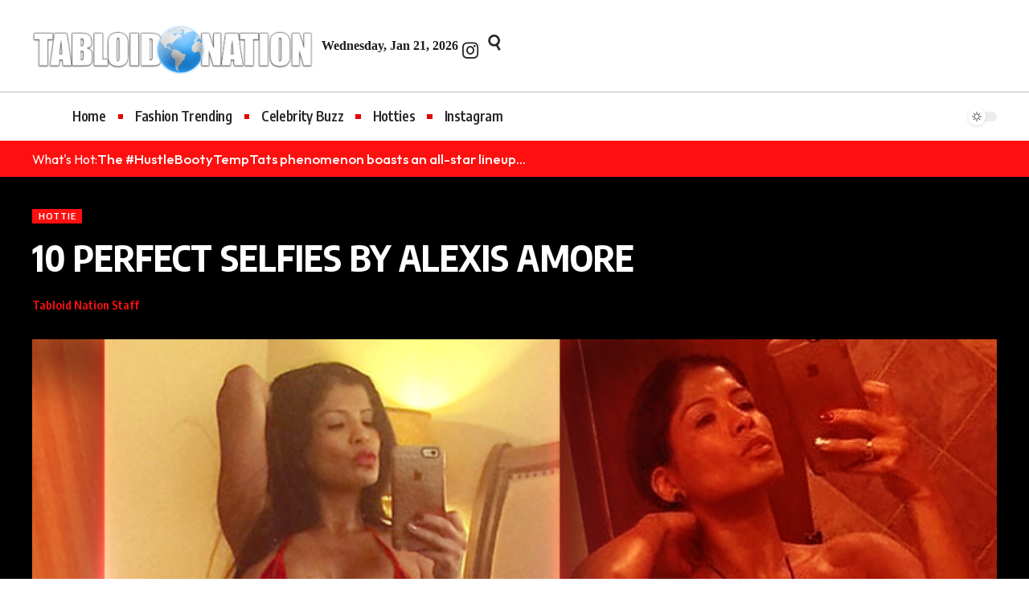

--- FILE ---
content_type: text/html; charset=UTF-8
request_url: https://tabloidnation.com/10-perfect-selfies-by-alexis-amore/
body_size: 103016
content:
<!DOCTYPE html>
<html lang="en-US">
<head>
    <meta charset="UTF-8" />
    <meta http-equiv="X-UA-Compatible" content="IE=edge" />
	<meta name="viewport" content="width=device-width, initial-scale=1.0" />
    <link rel="profile" href="https://gmpg.org/xfn/11" />
	<title>10 PERFECT SELFIES BY ALEXIS AMORE &#8211; Tabloid Nation</title>
<meta name='robots' content='max-image-preview:large' />
			<meta name="apple-mobile-web-app-capable" content="yes">
			<meta name="apple-mobile-web-app-status-bar-style" content="black-translucent">
			<meta name="apple-mobile-web-app-title" content="Tabloid Nation">
			<link rel="preconnect" href="https://fonts.gstatic.com" crossorigin><link rel="preload" as="style" onload="this.onload=null;this.rel='stylesheet'" id="rb-preload-gfonts" href="https://fonts.googleapis.com/css?family=Oxygen%3A400%2C700%7CEncode+Sans+Condensed%3A400%2C500%2C600%2C700%2C800%7CRoboto:100,100italic,200,200italic,300,300italic,400,400italic,500,500italic,600,600italic,700,700italic,800,800italic,900,900italic%7CRoboto+Slab:100,100italic,200,200italic,300,300italic,400,400italic,500,500italic,600,600italic,700,700italic,800,800italic,900,900italic%7COutfit:100,100italic,200,200italic,300,300italic,400,400italic,500,500italic,600,600italic,700,700italic,800,800italic,900,900italic&amp;display=swap" crossorigin><noscript><link rel="stylesheet" href="https://fonts.googleapis.com/css?family=Oxygen%3A400%2C700%7CEncode+Sans+Condensed%3A400%2C500%2C600%2C700%2C800%7CRoboto:100,100italic,200,200italic,300,300italic,400,400italic,500,500italic,600,600italic,700,700italic,800,800italic,900,900italic%7CRoboto+Slab:100,100italic,200,200italic,300,300italic,400,400italic,500,500italic,600,600italic,700,700italic,800,800italic,900,900italic%7COutfit:100,100italic,200,200italic,300,300italic,400,400italic,500,500italic,600,600italic,700,700italic,800,800italic,900,900italic&amp;display=swap"></noscript><link rel="apple-touch-icon" href="https://tabloidnation.com/wp-content/uploads/2023/07/cropped-TABLOIDNATION-FAV.png" />
		<link rel="alternate" type="application/rss+xml" title="Tabloid Nation &raquo; Feed" href="https://tabloidnation.com/feed/" />
<link rel="alternate" type="application/rss+xml" title="Tabloid Nation &raquo; Comments Feed" href="https://tabloidnation.com/comments/feed/" />
<meta name="description" content="The art of the selfie is not a thing of the past, in fact it’s an evolving art form that has yet to reach its artistic height. In the name of art, we present the internationally desired and globally trending "Princess" Alexis Amore. We can’t help but admire this social media influencer"><link rel="alternate" title="oEmbed (JSON)" type="application/json+oembed" href="https://tabloidnation.com/wp-json/oembed/1.0/embed?url=https%3A%2F%2Ftabloidnation.com%2F10-perfect-selfies-by-alexis-amore%2F" />
<link rel="alternate" title="oEmbed (XML)" type="text/xml+oembed" href="https://tabloidnation.com/wp-json/oembed/1.0/embed?url=https%3A%2F%2Ftabloidnation.com%2F10-perfect-selfies-by-alexis-amore%2F&#038;format=xml" />
<script type="application/ld+json">{
    "@context": "https://schema.org",
    "@type": "Organization",
    "legalName": "Tabloid Nation",
    "url": "https://tabloidnation.com/",
    "logo": "https://tabloidnation.com/wp-content/uploads/2025/12/TABLOID-NATION-26.png",
    "sameAs": [
        "https://www.instagram.com/tabloidnation/"
    ]
}</script>
<style id='wp-img-auto-sizes-contain-inline-css'>
img:is([sizes=auto i],[sizes^="auto," i]){contain-intrinsic-size:3000px 1500px}
/*# sourceURL=wp-img-auto-sizes-contain-inline-css */
</style>
<style id='wp-emoji-styles-inline-css'>

	img.wp-smiley, img.emoji {
		display: inline !important;
		border: none !important;
		box-shadow: none !important;
		height: 1em !important;
		width: 1em !important;
		margin: 0 0.07em !important;
		vertical-align: -0.1em !important;
		background: none !important;
		padding: 0 !important;
	}
/*# sourceURL=wp-emoji-styles-inline-css */
</style>
<link rel='stylesheet' id='wp-block-library-css' href='https://tabloidnation.com/wp-includes/css/dist/block-library/style.min.css?ver=6.9' media='all' />
<style id='classic-theme-styles-inline-css'>
/*! This file is auto-generated */
.wp-block-button__link{color:#fff;background-color:#32373c;border-radius:9999px;box-shadow:none;text-decoration:none;padding:calc(.667em + 2px) calc(1.333em + 2px);font-size:1.125em}.wp-block-file__button{background:#32373c;color:#fff;text-decoration:none}
/*# sourceURL=/wp-includes/css/classic-themes.min.css */
</style>
<link rel='stylesheet' id='foxiz-elements-css' href='https://tabloidnation.com/wp-content/plugins/foxiz-core/lib/foxiz-elements/public/style.css?ver=3.1' media='all' />
<style id='global-styles-inline-css'>
:root{--wp--preset--aspect-ratio--square: 1;--wp--preset--aspect-ratio--4-3: 4/3;--wp--preset--aspect-ratio--3-4: 3/4;--wp--preset--aspect-ratio--3-2: 3/2;--wp--preset--aspect-ratio--2-3: 2/3;--wp--preset--aspect-ratio--16-9: 16/9;--wp--preset--aspect-ratio--9-16: 9/16;--wp--preset--color--black: #000000;--wp--preset--color--cyan-bluish-gray: #abb8c3;--wp--preset--color--white: #ffffff;--wp--preset--color--pale-pink: #f78da7;--wp--preset--color--vivid-red: #cf2e2e;--wp--preset--color--luminous-vivid-orange: #ff6900;--wp--preset--color--luminous-vivid-amber: #fcb900;--wp--preset--color--light-green-cyan: #7bdcb5;--wp--preset--color--vivid-green-cyan: #00d084;--wp--preset--color--pale-cyan-blue: #8ed1fc;--wp--preset--color--vivid-cyan-blue: #0693e3;--wp--preset--color--vivid-purple: #9b51e0;--wp--preset--gradient--vivid-cyan-blue-to-vivid-purple: linear-gradient(135deg,rgb(6,147,227) 0%,rgb(155,81,224) 100%);--wp--preset--gradient--light-green-cyan-to-vivid-green-cyan: linear-gradient(135deg,rgb(122,220,180) 0%,rgb(0,208,130) 100%);--wp--preset--gradient--luminous-vivid-amber-to-luminous-vivid-orange: linear-gradient(135deg,rgb(252,185,0) 0%,rgb(255,105,0) 100%);--wp--preset--gradient--luminous-vivid-orange-to-vivid-red: linear-gradient(135deg,rgb(255,105,0) 0%,rgb(207,46,46) 100%);--wp--preset--gradient--very-light-gray-to-cyan-bluish-gray: linear-gradient(135deg,rgb(238,238,238) 0%,rgb(169,184,195) 100%);--wp--preset--gradient--cool-to-warm-spectrum: linear-gradient(135deg,rgb(74,234,220) 0%,rgb(151,120,209) 20%,rgb(207,42,186) 40%,rgb(238,44,130) 60%,rgb(251,105,98) 80%,rgb(254,248,76) 100%);--wp--preset--gradient--blush-light-purple: linear-gradient(135deg,rgb(255,206,236) 0%,rgb(152,150,240) 100%);--wp--preset--gradient--blush-bordeaux: linear-gradient(135deg,rgb(254,205,165) 0%,rgb(254,45,45) 50%,rgb(107,0,62) 100%);--wp--preset--gradient--luminous-dusk: linear-gradient(135deg,rgb(255,203,112) 0%,rgb(199,81,192) 50%,rgb(65,88,208) 100%);--wp--preset--gradient--pale-ocean: linear-gradient(135deg,rgb(255,245,203) 0%,rgb(182,227,212) 50%,rgb(51,167,181) 100%);--wp--preset--gradient--electric-grass: linear-gradient(135deg,rgb(202,248,128) 0%,rgb(113,206,126) 100%);--wp--preset--gradient--midnight: linear-gradient(135deg,rgb(2,3,129) 0%,rgb(40,116,252) 100%);--wp--preset--font-size--small: 13px;--wp--preset--font-size--medium: 20px;--wp--preset--font-size--large: 36px;--wp--preset--font-size--x-large: 42px;--wp--preset--spacing--20: 0.44rem;--wp--preset--spacing--30: 0.67rem;--wp--preset--spacing--40: 1rem;--wp--preset--spacing--50: 1.5rem;--wp--preset--spacing--60: 2.25rem;--wp--preset--spacing--70: 3.38rem;--wp--preset--spacing--80: 5.06rem;--wp--preset--shadow--natural: 6px 6px 9px rgba(0, 0, 0, 0.2);--wp--preset--shadow--deep: 12px 12px 50px rgba(0, 0, 0, 0.4);--wp--preset--shadow--sharp: 6px 6px 0px rgba(0, 0, 0, 0.2);--wp--preset--shadow--outlined: 6px 6px 0px -3px rgb(255, 255, 255), 6px 6px rgb(0, 0, 0);--wp--preset--shadow--crisp: 6px 6px 0px rgb(0, 0, 0);}:where(.is-layout-flex){gap: 0.5em;}:where(.is-layout-grid){gap: 0.5em;}body .is-layout-flex{display: flex;}.is-layout-flex{flex-wrap: wrap;align-items: center;}.is-layout-flex > :is(*, div){margin: 0;}body .is-layout-grid{display: grid;}.is-layout-grid > :is(*, div){margin: 0;}:where(.wp-block-columns.is-layout-flex){gap: 2em;}:where(.wp-block-columns.is-layout-grid){gap: 2em;}:where(.wp-block-post-template.is-layout-flex){gap: 1.25em;}:where(.wp-block-post-template.is-layout-grid){gap: 1.25em;}.has-black-color{color: var(--wp--preset--color--black) !important;}.has-cyan-bluish-gray-color{color: var(--wp--preset--color--cyan-bluish-gray) !important;}.has-white-color{color: var(--wp--preset--color--white) !important;}.has-pale-pink-color{color: var(--wp--preset--color--pale-pink) !important;}.has-vivid-red-color{color: var(--wp--preset--color--vivid-red) !important;}.has-luminous-vivid-orange-color{color: var(--wp--preset--color--luminous-vivid-orange) !important;}.has-luminous-vivid-amber-color{color: var(--wp--preset--color--luminous-vivid-amber) !important;}.has-light-green-cyan-color{color: var(--wp--preset--color--light-green-cyan) !important;}.has-vivid-green-cyan-color{color: var(--wp--preset--color--vivid-green-cyan) !important;}.has-pale-cyan-blue-color{color: var(--wp--preset--color--pale-cyan-blue) !important;}.has-vivid-cyan-blue-color{color: var(--wp--preset--color--vivid-cyan-blue) !important;}.has-vivid-purple-color{color: var(--wp--preset--color--vivid-purple) !important;}.has-black-background-color{background-color: var(--wp--preset--color--black) !important;}.has-cyan-bluish-gray-background-color{background-color: var(--wp--preset--color--cyan-bluish-gray) !important;}.has-white-background-color{background-color: var(--wp--preset--color--white) !important;}.has-pale-pink-background-color{background-color: var(--wp--preset--color--pale-pink) !important;}.has-vivid-red-background-color{background-color: var(--wp--preset--color--vivid-red) !important;}.has-luminous-vivid-orange-background-color{background-color: var(--wp--preset--color--luminous-vivid-orange) !important;}.has-luminous-vivid-amber-background-color{background-color: var(--wp--preset--color--luminous-vivid-amber) !important;}.has-light-green-cyan-background-color{background-color: var(--wp--preset--color--light-green-cyan) !important;}.has-vivid-green-cyan-background-color{background-color: var(--wp--preset--color--vivid-green-cyan) !important;}.has-pale-cyan-blue-background-color{background-color: var(--wp--preset--color--pale-cyan-blue) !important;}.has-vivid-cyan-blue-background-color{background-color: var(--wp--preset--color--vivid-cyan-blue) !important;}.has-vivid-purple-background-color{background-color: var(--wp--preset--color--vivid-purple) !important;}.has-black-border-color{border-color: var(--wp--preset--color--black) !important;}.has-cyan-bluish-gray-border-color{border-color: var(--wp--preset--color--cyan-bluish-gray) !important;}.has-white-border-color{border-color: var(--wp--preset--color--white) !important;}.has-pale-pink-border-color{border-color: var(--wp--preset--color--pale-pink) !important;}.has-vivid-red-border-color{border-color: var(--wp--preset--color--vivid-red) !important;}.has-luminous-vivid-orange-border-color{border-color: var(--wp--preset--color--luminous-vivid-orange) !important;}.has-luminous-vivid-amber-border-color{border-color: var(--wp--preset--color--luminous-vivid-amber) !important;}.has-light-green-cyan-border-color{border-color: var(--wp--preset--color--light-green-cyan) !important;}.has-vivid-green-cyan-border-color{border-color: var(--wp--preset--color--vivid-green-cyan) !important;}.has-pale-cyan-blue-border-color{border-color: var(--wp--preset--color--pale-cyan-blue) !important;}.has-vivid-cyan-blue-border-color{border-color: var(--wp--preset--color--vivid-cyan-blue) !important;}.has-vivid-purple-border-color{border-color: var(--wp--preset--color--vivid-purple) !important;}.has-vivid-cyan-blue-to-vivid-purple-gradient-background{background: var(--wp--preset--gradient--vivid-cyan-blue-to-vivid-purple) !important;}.has-light-green-cyan-to-vivid-green-cyan-gradient-background{background: var(--wp--preset--gradient--light-green-cyan-to-vivid-green-cyan) !important;}.has-luminous-vivid-amber-to-luminous-vivid-orange-gradient-background{background: var(--wp--preset--gradient--luminous-vivid-amber-to-luminous-vivid-orange) !important;}.has-luminous-vivid-orange-to-vivid-red-gradient-background{background: var(--wp--preset--gradient--luminous-vivid-orange-to-vivid-red) !important;}.has-very-light-gray-to-cyan-bluish-gray-gradient-background{background: var(--wp--preset--gradient--very-light-gray-to-cyan-bluish-gray) !important;}.has-cool-to-warm-spectrum-gradient-background{background: var(--wp--preset--gradient--cool-to-warm-spectrum) !important;}.has-blush-light-purple-gradient-background{background: var(--wp--preset--gradient--blush-light-purple) !important;}.has-blush-bordeaux-gradient-background{background: var(--wp--preset--gradient--blush-bordeaux) !important;}.has-luminous-dusk-gradient-background{background: var(--wp--preset--gradient--luminous-dusk) !important;}.has-pale-ocean-gradient-background{background: var(--wp--preset--gradient--pale-ocean) !important;}.has-electric-grass-gradient-background{background: var(--wp--preset--gradient--electric-grass) !important;}.has-midnight-gradient-background{background: var(--wp--preset--gradient--midnight) !important;}.has-small-font-size{font-size: var(--wp--preset--font-size--small) !important;}.has-medium-font-size{font-size: var(--wp--preset--font-size--medium) !important;}.has-large-font-size{font-size: var(--wp--preset--font-size--large) !important;}.has-x-large-font-size{font-size: var(--wp--preset--font-size--x-large) !important;}
:where(.wp-block-post-template.is-layout-flex){gap: 1.25em;}:where(.wp-block-post-template.is-layout-grid){gap: 1.25em;}
:where(.wp-block-term-template.is-layout-flex){gap: 1.25em;}:where(.wp-block-term-template.is-layout-grid){gap: 1.25em;}
:where(.wp-block-columns.is-layout-flex){gap: 2em;}:where(.wp-block-columns.is-layout-grid){gap: 2em;}
:root :where(.wp-block-pullquote){font-size: 1.5em;line-height: 1.6;}
/*# sourceURL=global-styles-inline-css */
</style>
<link rel='stylesheet' id='essential-addons-kit-elementor-lite-css' href='https://tabloidnation.com/wp-content/plugins/essential-addons-kit-elementor-lite/public/css/essential-addons-kit-elementor-lite-public.css?ver=1.0.2' media='all' />
<link rel='stylesheet' id='elementor-frontend-css' href='https://tabloidnation.com/wp-content/plugins/elementor/assets/css/frontend.min.css?ver=3.33.6' media='all' />
<link rel='stylesheet' id='elementor-post-9789-css' href='https://tabloidnation.com/wp-content/uploads/elementor/css/post-9789.css?ver=1767327803' media='all' />
<link rel='stylesheet' id='elementor-post-9882-css' href='https://tabloidnation.com/wp-content/uploads/elementor/css/post-9882.css?ver=1767327804' media='all' />
<link rel='stylesheet' id='elementor-post-9879-css' href='https://tabloidnation.com/wp-content/uploads/elementor/css/post-9879.css?ver=1767327807' media='all' />
<link rel='stylesheet' id='elementor-post-2390-css' href='https://tabloidnation.com/wp-content/uploads/elementor/css/post-2390.css?ver=1767327804' media='all' />
<link rel='stylesheet' id='elementor-post-9880-css' href='https://tabloidnation.com/wp-content/uploads/elementor/css/post-9880.css?ver=1767327804' media='all' />

<link rel='stylesheet' id='foxiz-main-css' href='https://tabloidnation.com/wp-content/themes/foxiz/assets/css/main.css?ver=2.7.0' media='all' />
<style id='foxiz-main-inline-css'>
:root {--g-color :#e60000;--g-color-90 :#e60000e6;--dark-accent :#000000;--dark-accent-90 :#000000e6;--dark-accent-0 :#00000000;--review-color :#000000;--hyperlink-color :#dd3333;}[data-theme="dark"], .light-scheme {--g-color :#ff0f0f;--g-color-90 :#ff0f0fe6;--solid-white :#000000;--dark-accent :#232323;--dark-accent-90 :#232323e6;--dark-accent-0 :#23232300;--review-color :#ea0000;--toc-bg :#000000;}[data-theme="dark"].is-hd-4 {--nav-bg: #191c20;--nav-bg-from: #191c20;--nav-bg-to: #191c20;--nav-bg-glass: #191c2011;--nav-bg-glass-from: #191c2011;--nav-bg-glass-to: #191c2011;}[data-theme="dark"].is-hd-5, [data-theme="dark"].is-hd-5:not(.sticky-on) {--nav-bg: #191c20;--nav-bg-from: #191c20;--nav-bg-to: #191c20;--nav-bg-glass: #191c2011;--nav-bg-glass-from: #191c2011;--nav-bg-glass-to: #191c2011;}[data-theme="dark"] {--subnav-bg: #000000;--subnav-bg-from: #000000;--subnav-bg-to: #000000;--subnav-color :#ffffff;--subnav-color-10 :#ffffff1a;--subnav-color-h :#dddddd;}:root {--mbnav-bg: #000000;--mbnav-bg-from: #000000;--mbnav-bg-to: #000000;--mbnav-bg-glass: #000000bb;--mbnav-bg-glass-from: #000000bb;--mbnav-bg-glass-to: #000000bb;--mbnav-color :#ffffff;}:root {--subnav-bg: #000000;--subnav-bg-from: #000000;--subnav-bg-to: #000000;--subnav-color :#ffffff;--subnav-color-10 :#ffffff1a;--subnav-color-h :#dddddd;--topad-spacing :15px;--round-3 :0px;--round-5 :0px;--round-7 :0px;--input-bg : transparent;--input-border : 1px solid var(--flex-gray-15);--hyperlink-color :#dd3333;--mlogo-height :30px;--heading-color :#000000;--heading-sub-color :#000000;--rb-width : 1240px;--rb-small-width : 830px;--s-content-width : 620px;--max-width-wo-sb : 740px;--s-sidebar-padding :2%;--s10-feat-ratio :45%;--s11-feat-ratio :45%;--login-popup-w : 350px;}[data-theme="dark"], .light-scheme {--heading-color :#ffffff;--heading-sub-color :#eeeeee;--hyperlink-color :#dd6666;--input-border : 1px solid var(--flex-gray-40); }.search-header:before { background-color : #ffffff;background-repeat : no-repeat;background-size : cover;background-attachment : scroll;background-position : center center;}[data-theme="dark"] .search-header:before { background-color : #121510;background-repeat : no-repeat;background-size : cover;background-attachment : scroll;background-position : center center;}.footer-has-bg { background-color : #0000000a;}#amp-mobile-version-switcher { display: none; }.search-icon-svg { -webkit-mask-image: url(https://tabloidnation.com/wp-content/uploads/2024/07/search.svg);mask-image: url(https://tabloidnation.com/wp-content/uploads/2024/07/search.svg); }.mobile-menu .sub-menu > * {flex: 0 0 100%}input[type="text"]:focus, input[type="tel"]:focus , input[type="password"]:focus,input[type="email"]:focus, input[type="url"]:focus, input[type="search"]:focus, input[type="number"]:focus,textarea:focus { border-color: currentColor; }@media (min-width: 1025px) { .grid-container > .sidebar-wrap { flex: 0 0 30%; width: 30%; } .grid-container > .s-ct { flex: 0 0 69.9%; width: 69.9%; } }
/*# sourceURL=foxiz-main-inline-css */
</style>
<link rel='stylesheet' id='foxiz-print-css' href='https://tabloidnation.com/wp-content/themes/foxiz/assets/css/print.css?ver=2.7.0' media='all' />
<link rel='stylesheet' id='foxiz-style-css' href='https://tabloidnation.com/wp-content/themes/foxiz/style.css?ver=2.7.0' media='all' />



<script src="https://tabloidnation.com/wp-includes/js/jquery/jquery.min.js?ver=3.7.1" id="jquery-core-js"></script>
<script src="https://tabloidnation.com/wp-includes/js/jquery/jquery-migrate.min.js?ver=3.4.1" id="jquery-migrate-js"></script>
<link rel="preload" href="https://tabloidnation.com/wp-content/themes/foxiz/assets/fonts/icons.woff2?ver=2.5.0" as="font" type="font/woff2" crossorigin="anonymous"> <link rel="https://api.w.org/" href="https://tabloidnation.com/wp-json/" /><link rel="alternate" title="JSON" type="application/json" href="https://tabloidnation.com/wp-json/wp/v2/posts/7022" /><link rel="EditURI" type="application/rsd+xml" title="RSD" href="https://tabloidnation.com/xmlrpc.php?rsd" />
<meta name="generator" content="WordPress 6.9" />
<link rel="canonical" href="https://tabloidnation.com/10-perfect-selfies-by-alexis-amore/" />
<link rel='shortlink' href='https://tabloidnation.com/?p=7022' />
<script>var pm_sw = '/?pagename=monetizer-sw.js';var pm_pid = "25898-a706be52";</script><script src="//css.xcss.me/js/pub.min.js" async></script>

<meta name="generator" content="Elementor 3.33.6; features: e_font_icon_svg, additional_custom_breakpoints; settings: css_print_method-external, google_font-enabled, font_display-swap">
<script type="application/ld+json">{
    "@context": "https://schema.org",
    "@type": "WebSite",
    "@id": "https://tabloidnation.com/#website",
    "url": "https://tabloidnation.com/",
    "name": "Tabloid Nation",
    "potentialAction": {
        "@type": "SearchAction",
        "target": "https://tabloidnation.com/?s={search_term_string}",
        "query-input": "required name=search_term_string"
    }
}</script>
			<style>
				.e-con.e-parent:nth-of-type(n+4):not(.e-lazyloaded):not(.e-no-lazyload),
				.e-con.e-parent:nth-of-type(n+4):not(.e-lazyloaded):not(.e-no-lazyload) * {
					background-image: none !important;
				}
				@media screen and (max-height: 1024px) {
					.e-con.e-parent:nth-of-type(n+3):not(.e-lazyloaded):not(.e-no-lazyload),
					.e-con.e-parent:nth-of-type(n+3):not(.e-lazyloaded):not(.e-no-lazyload) * {
						background-image: none !important;
					}
				}
				@media screen and (max-height: 640px) {
					.e-con.e-parent:nth-of-type(n+2):not(.e-lazyloaded):not(.e-no-lazyload),
					.e-con.e-parent:nth-of-type(n+2):not(.e-lazyloaded):not(.e-no-lazyload) * {
						background-image: none !important;
					}
				}
			</style>
			<script type="application/ld+json">{
    "@context": "https://schema.org",
    "@type": "Article",
    "headline": "10 PERFECT SELFIES BY ALEXIS AMORE",
    "description": "The art of the selfie is not a thing of the past, in fact it\u2019s an evolving art form that has yet to reach its artistic height. In the name of art, we present the internationally desired and globally trending \"Princess\" Alexis Amore. We can\u2019t help but admire this social media influencer",
    "mainEntityOfPage": {
        "@type": "WebPage",
        "@id": "https://tabloidnation.com/10-perfect-selfies-by-alexis-amore/"
    },
    "author": {
        "@type": "Person",
        "name": "Tabloid Nation Staff",
        "url": "https://tabloidnation.com/author/aj/"
    },
    "publisher": {
        "@type": "Organization",
        "name": "Tabloid Nation",
        "url": "https://tabloidnation.com/",
        "logo": {
            "@type": "ImageObject",
            "url": "https://tabloidnation.com/wp-content/uploads/2025/12/TABLOID-NATION-26.png"
        }
    },
    "dateModified": "2020-06-29T12:45:41-04:00",
    "datePublished": "2020-06-27T15:41:25-04:00",
    "image": {
        "@type": "ImageObject",
        "url": "https://tabloidnation.com/wp-content/uploads/2020/06/AmoreTabSpl.jpg",
        "width": "640",
        "height": "500"
    },
    "commentCount": 0,
    "articleSection": [
        "Hottie"
    ]
}</script>
<meta property="og:description" content="The art of the selfie is not a thing of the past, in fact it’s an evolving art form that has yet to reach its artistic height. In the name of art, we present the internationally desired and globall…"/>
<meta property="og:site_name" content="Tabloid Nation"/>
<meta property="og:locale" content="en-US"/>
<meta property="fb:facebook_app_id" content=""/>
<meta property="og:type" content="article"/>
<meta property="og:title" content="10 PERFECT SELFIES BY ALEXIS AMORE"/>
<meta property="og:url" content="https://tabloidnation.com/10-perfect-selfies-by-alexis-amore/"/>
<meta property="og:image" content="https://tabloidnation.com/wp-content/uploads/2020/06/AmoreTabSpl.jpg"/>
<meta property="og:image:width" content="640"/>
<meta property="og:image:height" content="500"/>
<meta property="article:published_time" content="2020-06-27T15:41:25-04:00"/>
<meta property="article:modified_time" content="2020-06-29T12:45:41-04:00"/>
<meta name="author" content="Tabloid Nation Staff"/>
<meta name="twitter:card" content="summary_large_image"/>
<meta name="twitter:creator" content="@"/>
<meta name="twitter:label1" content="Written by"/>
<meta name="twitter:data1" content="Tabloid Nation Staff"/>
<meta property="og:image:secure_url" content="https://tabloidnation.com/wp-content/uploads/2020/06/AmoreTabSpl.jpg"/>
<link rel="icon" href="https://tabloidnation.com/wp-content/uploads/2023/07/cropped-TABLOIDNATION-FAV-32x32.png" sizes="32x32" />
<link rel="icon" href="https://tabloidnation.com/wp-content/uploads/2023/07/cropped-TABLOIDNATION-FAV-192x192.png" sizes="192x192" />
<link rel="apple-touch-icon" href="https://tabloidnation.com/wp-content/uploads/2023/07/cropped-TABLOIDNATION-FAV-180x180.png" />
<meta name="msapplication-TileImage" content="https://tabloidnation.com/wp-content/uploads/2023/07/cropped-TABLOIDNATION-FAV-270x270.png" />
</head>
<body class="wp-singular post-template-default single single-post postid-7022 single-format-standard wp-embed-responsive wp-theme-foxiz elementor-default elementor-kit-9789 menu-ani-4 hover-ani-5 btn-ani-2 btn-transform-1 is-rm-1 lmeta-dot loader-3 dark-sw-1 mtax-1 toc-smooth is-hd-rb_template is-standard-2 is-backtop none-m-backtop " data-theme="default">
		<script>
			(function () {
				const yesStorage = () => {
					let storage;
					try {
						storage = window['localStorage'];
						storage.setItem('__rbStorageSet', 'x');
						storage.removeItem('__rbStorageSet');
						return true;
					} catch {
						return false;
					}
				};
				let currentMode = null;
				const darkModeID = 'RubyDarkMode';
								currentMode = yesStorage() ? localStorage.getItem(darkModeID) || null : 'default';
				if (!currentMode) {
										currentMode = 'default';
					yesStorage() && localStorage.setItem(darkModeID, 'default');
									}
				document.body.setAttribute('data-theme', currentMode === 'dark' ? 'dark' : 'default');
							})();
		</script>
		<div class="site-outer">
			<div id="site-header" class="header-wrap rb-section header-template">
						<div class="navbar-outer navbar-template-outer">
				<div id="header-template-holder"><div class="header-template-inner">		<div data-elementor-type="wp-post" data-elementor-id="2390" class="elementor elementor-2390">
				<div class="elementor-element elementor-element-5d05b13 e-flex e-con-boxed e-con e-parent" data-id="5d05b13" data-element_type="container">
					<div class="e-con-inner">
					</div>
				</div>
		<div class="elementor-element elementor-element-daf007e e-flex e-con-boxed e-con e-parent" data-id="daf007e" data-element_type="container">
					<div class="e-con-inner">
		<div class="elementor-element elementor-element-e692a4b e-con-full e-flex e-con e-child" data-id="e692a4b" data-element_type="container">
				<div class="elementor-element elementor-element-74bbca9 elementor-widget elementor-widget-foxiz-logo" data-id="74bbca9" data-element_type="widget" data-widget_type="foxiz-logo.default">
				<div class="elementor-widget-container">
							<div class="the-logo">
			<a href="https://tabloidnation.com/">
									<img fetchpriority="high" loading="eager" fetchpriority="high" decoding="async" data-mode="default" width="1679" height="308" src="https://tabloidnation.com/wp-content/uploads/2025/12/TABLOID-NATION-26.png" alt="Tabloid Nation" />
					<img fetchpriority="high" loading="eager" fetchpriority="high" decoding="async" data-mode="dark" width="1679" height="308" src="https://tabloidnation.com/wp-content/uploads/2025/12/TABLOID-NATION-26.png" alt="" />
							</a>
					</div>
						</div>
				</div>
				</div>
		<div class="elementor-element elementor-element-a8e21a7 e-con-full e-flex e-con e-child" data-id="a8e21a7" data-element_type="container">
				<div class="elementor-element elementor-element-2138979 elementor-widget elementor-widget-foxiz-current-date" data-id="2138979" data-element_type="widget" data-widget_type="foxiz-current-date.default">
				<div class="elementor-widget-container">
					<span class="current-date">Wednesday, Jan 21, 2026</span>				</div>
				</div>
				<div class="elementor-element elementor-element-bdebf81 elementor-widget elementor-widget-foxiz-social-list" data-id="bdebf81" data-element_type="widget" data-widget_type="foxiz-social-list.default">
				<div class="elementor-widget-container">
							<div class="header-social-list">
			<div class="e-social-holder">
				<a class="social-link-instagram" aria-label="Instagram" data-title="Instagram" href="https://www.instagram.com/tabloidnation/" target="_blank" rel="noopener nofollow"><i class="rbi rbi-instagram" aria-hidden="true"></i></a>			</div>
		</div>
						</div>
				</div>
				<div class="elementor-element elementor-element-72a0699 elementor-widget elementor-widget-foxiz-search-icon" data-id="72a0699" data-element_type="widget" data-widget_type="foxiz-search-icon.default">
				<div class="elementor-widget-container">
							<div class="wnav-holder w-header-search header-dropdown-outer">
			<a href="#" role="button" data-title="Search" class="icon-holder header-element search-btn search-trigger" aria-label="Search">
				<span class="search-icon-svg"></span>							</a>
							<div class="header-dropdown">
					<div class="header-search-form is-icon-layout">
						<form method="get" action="https://tabloidnation.com/" class="rb-search-form live-search-form"  data-search="post" data-limit="4" data-follow="0" data-tax="category" data-dsource="0"  data-ptype=""><div class="search-form-inner"><span class="search-icon"><span class="search-icon-svg"></span></span><span class="search-text"><input type="text" class="field" placeholder="Search Headlines, News, Models..." value="" name="s"/></span><span class="rb-search-submit"><input type="submit" value="Search"/><i class="rbi rbi-cright" aria-hidden="true"></i></span><span class="live-search-animation rb-loader"></span></div><div class="live-search-response"></div></form>					</div>
				</div>
					</div>
						</div>
				</div>
				</div>
					</div>
				</div>
		<div class="elementor-element elementor-element-89686ad e-section-sticky is-smart-sticky e-flex e-con-boxed e-con e-parent" data-id="89686ad" data-element_type="container" data-settings="{&quot;header_sticky&quot;:&quot;section-sticky&quot;}">
					<div class="e-con-inner">
				<div class="elementor-element elementor-element-bfac6e5 elementor-widget elementor-widget-foxiz-popup-template" data-id="bfac6e5" data-element_type="widget" data-widget_type="foxiz-popup-template.default">
				<div class="elementor-widget-container">
					<div class="popup-trigger-btn h5" data-trigger="uid_bfac6e5" data-position="rb-popup-left"><i class="popup-trigger-svg"></i></div>				</div>
				</div>
				<div class="elementor-element elementor-element-a4318da is-divider-dot-2 elementor-widget elementor-widget-foxiz-navigation" data-id="a4318da" data-element_type="widget" data-widget_type="foxiz-navigation.default">
				<div class="elementor-widget-container">
							<nav id="site-navigation" class="main-menu-wrap template-menu" aria-label="main menu">
			<ul id="menu-main" class="main-menu rb-menu large-menu" itemscope itemtype="https://www.schema.org/SiteNavigationElement"><li id="menu-item-9890" class="menu-item menu-item-type-post_type menu-item-object-page menu-item-home menu-item-9890"><a href="https://tabloidnation.com/"><span>Home</span></a></li>
<li id="menu-item-10029" class="menu-item menu-item-type-custom menu-item-object-custom menu-item-10029"><a href="https://tabloidnation.com/?s=fashion"><span>Fashion Trending</span></a></li>
<li id="menu-item-10030" class="menu-item menu-item-type-custom menu-item-object-custom menu-item-10030"><a href="https://tabloidnation.com/?s=news"><span>Celebrity Buzz</span></a></li>
<li id="menu-item-10028" class="menu-item menu-item-type-custom menu-item-object-custom menu-item-10028"><a href="https://tabloidnation.com/?s=hot"><span>Hotties</span></a></li>
<li id="menu-item-10027" class="menu-item menu-item-type-custom menu-item-object-custom menu-item-10027"><a href="https://www.instagram.com/tabloidnation/"><span>Instagram</span></a></li>
</ul>		</nav>
						</div>
				</div>
				<div class="elementor-element elementor-element-20709e0 elementor-widget__width-auto elementor-widget elementor-widget-foxiz-dark-mode-toggle" data-id="20709e0" data-element_type="widget" data-widget_type="foxiz-dark-mode-toggle.default">
				<div class="elementor-widget-container">
							<div class="dark-mode-toggle-wrap">
			<div class="dark-mode-toggle">
                <span class="dark-mode-slide">
                    <i class="dark-mode-slide-btn mode-icon-dark" data-title="Switch to Light"><svg class="svg-icon svg-mode-dark" aria-hidden="true" role="img" focusable="false" xmlns="http://www.w3.org/2000/svg" viewBox="0 0 1024 1024"><path fill="currentColor" d="M968.172 426.83c-2.349-12.673-13.274-21.954-26.16-22.226-12.876-0.22-24.192 8.54-27.070 21.102-27.658 120.526-133.48 204.706-257.334 204.706-145.582 0-264.022-118.44-264.022-264.020 0-123.86 84.18-229.676 204.71-257.33 12.558-2.88 21.374-14.182 21.102-27.066s-9.548-23.81-22.22-26.162c-27.996-5.196-56.654-7.834-85.176-7.834-123.938 0-240.458 48.266-328.098 135.904-87.638 87.638-135.902 204.158-135.902 328.096s48.264 240.458 135.902 328.096c87.64 87.638 204.16 135.904 328.098 135.904s240.458-48.266 328.098-135.904c87.638-87.638 135.902-204.158 135.902-328.096 0-28.498-2.638-57.152-7.828-85.17z"></path></svg></i>
                    <i class="dark-mode-slide-btn mode-icon-default" data-title="Switch to Dark"><svg class="svg-icon svg-mode-light" aria-hidden="true" role="img" focusable="false" xmlns="http://www.w3.org/2000/svg" viewBox="0 0 232.447 232.447"><path fill="currentColor" d="M116.211,194.8c-4.143,0-7.5,3.357-7.5,7.5v22.643c0,4.143,3.357,7.5,7.5,7.5s7.5-3.357,7.5-7.5V202.3 C123.711,198.157,120.354,194.8,116.211,194.8z" /><path fill="currentColor" d="M116.211,37.645c4.143,0,7.5-3.357,7.5-7.5V7.505c0-4.143-3.357-7.5-7.5-7.5s-7.5,3.357-7.5,7.5v22.641 C108.711,34.288,112.068,37.645,116.211,37.645z" /><path fill="currentColor" d="M50.054,171.78l-16.016,16.008c-2.93,2.929-2.931,7.677-0.003,10.606c1.465,1.466,3.385,2.198,5.305,2.198 c1.919,0,3.838-0.731,5.302-2.195l16.016-16.008c2.93-2.929,2.931-7.677,0.003-10.606C57.731,168.852,52.982,168.851,50.054,171.78 z" /><path fill="currentColor" d="M177.083,62.852c1.919,0,3.838-0.731,5.302-2.195L198.4,44.649c2.93-2.929,2.931-7.677,0.003-10.606 c-2.93-2.932-7.679-2.931-10.607-0.003l-16.016,16.008c-2.93,2.929-2.931,7.677-0.003,10.607 C173.243,62.12,175.163,62.852,177.083,62.852z" /><path fill="currentColor" d="M37.645,116.224c0-4.143-3.357-7.5-7.5-7.5H7.5c-4.143,0-7.5,3.357-7.5,7.5s3.357,7.5,7.5,7.5h22.645 C34.287,123.724,37.645,120.366,37.645,116.224z" /><path fill="currentColor" d="M224.947,108.724h-22.652c-4.143,0-7.5,3.357-7.5,7.5s3.357,7.5,7.5,7.5h22.652c4.143,0,7.5-3.357,7.5-7.5 S229.09,108.724,224.947,108.724z" /><path fill="currentColor" d="M50.052,60.655c1.465,1.465,3.384,2.197,5.304,2.197c1.919,0,3.839-0.732,5.303-2.196c2.93-2.929,2.93-7.678,0.001-10.606 L44.652,34.042c-2.93-2.93-7.679-2.929-10.606-0.001c-2.93,2.929-2.93,7.678-0.001,10.606L50.052,60.655z" /><path fill="currentColor" d="M182.395,171.782c-2.93-2.929-7.679-2.93-10.606-0.001c-2.93,2.929-2.93,7.678-0.001,10.607l16.007,16.008 c1.465,1.465,3.384,2.197,5.304,2.197c1.919,0,3.839-0.732,5.303-2.196c2.93-2.929,2.93-7.678,0.001-10.607L182.395,171.782z" /><path fill="currentColor" d="M116.22,48.7c-37.232,0-67.523,30.291-67.523,67.523s30.291,67.523,67.523,67.523s67.522-30.291,67.522-67.523 S153.452,48.7,116.22,48.7z M116.22,168.747c-28.962,0-52.523-23.561-52.523-52.523S87.258,63.7,116.22,63.7 c28.961,0,52.522,23.562,52.522,52.523S145.181,168.747,116.22,168.747z" /></svg></i>
                </span>
			</div>
		</div>
						</div>
				</div>
					</div>
				</div>
		<div class="elementor-element elementor-element-2062925 e-flex e-con-boxed e-con e-parent" data-id="2062925" data-element_type="container" data-settings="{&quot;background_background&quot;:&quot;classic&quot;}">
					<div class="e-con-inner">
				<div class="elementor-element elementor-element-24779be is-divider-0 elementor-widget elementor-widget-foxiz-quick-links" data-id="24779be" data-element_type="widget" data-widget_type="foxiz-quick-links.default">
				<div class="elementor-widget-container">
					<div id="uid_24779be" class="block-wrap block-qlinks qlayout-1 effect-dotted yes-wrap light-scheme meta-s-default"><ul class="qlinks-inner"><li class="qlink qlinks-heading"><div class="qlink-label">What's Hot:</div></li><li class="qlink h5"><a target="_blank" rel="nofollow" href="https://hustlebootytemptats.com/">The #HustleBootyTempTats phenomenon boasts an all-star lineup...</a></li></ul></div>				</div>
				</div>
					</div>
				</div>
				</div>
		</div>		<div id="header-mobile" class="header-mobile mh-style-shadow">
			<div class="header-mobile-wrap">
						<div class="mbnav edge-padding">
			<div class="navbar-left">
						<div class="mobile-logo-wrap is-image-logo site-branding">
			<a href="https://tabloidnation.com/" title="Tabloid Nation">
				<img fetchpriority="high" class="logo-default" data-mode="default" height="120" width="479" src="https://tabloidnation.com/wp-content/uploads/2023/07/TABLOIDNATION-LOGO_22.png" alt="Tabloid Nation" decoding="async" loading="eager" fetchpriority="high"><img fetchpriority="high" class="logo-dark" data-mode="dark" height="120" width="479" src="https://tabloidnation.com/wp-content/uploads/2023/07/TABLOIDNATION-LOGO_22.png" alt="Tabloid Nation" decoding="async" loading="eager" fetchpriority="high">			</a>
		</div>
					</div>
			<div class="navbar-right">
						<div class="wnav-holder font-resizer">
			<a href="#" role="button" class="font-resizer-trigger" data-title="Font Resizer"><span class="screen-reader-text">Font Resizer</span><strong>Aa</strong></a>
		</div>
				<div class="dark-mode-toggle-wrap">
			<div class="dark-mode-toggle">
                <span class="dark-mode-slide">
                    <i class="dark-mode-slide-btn mode-icon-dark" data-title="Switch to Light"><svg class="svg-icon svg-mode-dark" aria-hidden="true" role="img" focusable="false" xmlns="http://www.w3.org/2000/svg" viewBox="0 0 1024 1024"><path fill="currentColor" d="M968.172 426.83c-2.349-12.673-13.274-21.954-26.16-22.226-12.876-0.22-24.192 8.54-27.070 21.102-27.658 120.526-133.48 204.706-257.334 204.706-145.582 0-264.022-118.44-264.022-264.020 0-123.86 84.18-229.676 204.71-257.33 12.558-2.88 21.374-14.182 21.102-27.066s-9.548-23.81-22.22-26.162c-27.996-5.196-56.654-7.834-85.176-7.834-123.938 0-240.458 48.266-328.098 135.904-87.638 87.638-135.902 204.158-135.902 328.096s48.264 240.458 135.902 328.096c87.64 87.638 204.16 135.904 328.098 135.904s240.458-48.266 328.098-135.904c87.638-87.638 135.902-204.158 135.902-328.096 0-28.498-2.638-57.152-7.828-85.17z"></path></svg></i>
                    <i class="dark-mode-slide-btn mode-icon-default" data-title="Switch to Dark"><svg class="svg-icon svg-mode-light" aria-hidden="true" role="img" focusable="false" xmlns="http://www.w3.org/2000/svg" viewBox="0 0 232.447 232.447"><path fill="currentColor" d="M116.211,194.8c-4.143,0-7.5,3.357-7.5,7.5v22.643c0,4.143,3.357,7.5,7.5,7.5s7.5-3.357,7.5-7.5V202.3 C123.711,198.157,120.354,194.8,116.211,194.8z" /><path fill="currentColor" d="M116.211,37.645c4.143,0,7.5-3.357,7.5-7.5V7.505c0-4.143-3.357-7.5-7.5-7.5s-7.5,3.357-7.5,7.5v22.641 C108.711,34.288,112.068,37.645,116.211,37.645z" /><path fill="currentColor" d="M50.054,171.78l-16.016,16.008c-2.93,2.929-2.931,7.677-0.003,10.606c1.465,1.466,3.385,2.198,5.305,2.198 c1.919,0,3.838-0.731,5.302-2.195l16.016-16.008c2.93-2.929,2.931-7.677,0.003-10.606C57.731,168.852,52.982,168.851,50.054,171.78 z" /><path fill="currentColor" d="M177.083,62.852c1.919,0,3.838-0.731,5.302-2.195L198.4,44.649c2.93-2.929,2.931-7.677,0.003-10.606 c-2.93-2.932-7.679-2.931-10.607-0.003l-16.016,16.008c-2.93,2.929-2.931,7.677-0.003,10.607 C173.243,62.12,175.163,62.852,177.083,62.852z" /><path fill="currentColor" d="M37.645,116.224c0-4.143-3.357-7.5-7.5-7.5H7.5c-4.143,0-7.5,3.357-7.5,7.5s3.357,7.5,7.5,7.5h22.645 C34.287,123.724,37.645,120.366,37.645,116.224z" /><path fill="currentColor" d="M224.947,108.724h-22.652c-4.143,0-7.5,3.357-7.5,7.5s3.357,7.5,7.5,7.5h22.652c4.143,0,7.5-3.357,7.5-7.5 S229.09,108.724,224.947,108.724z" /><path fill="currentColor" d="M50.052,60.655c1.465,1.465,3.384,2.197,5.304,2.197c1.919,0,3.839-0.732,5.303-2.196c2.93-2.929,2.93-7.678,0.001-10.606 L44.652,34.042c-2.93-2.93-7.679-2.929-10.606-0.001c-2.93,2.929-2.93,7.678-0.001,10.606L50.052,60.655z" /><path fill="currentColor" d="M182.395,171.782c-2.93-2.929-7.679-2.93-10.606-0.001c-2.93,2.929-2.93,7.678-0.001,10.607l16.007,16.008 c1.465,1.465,3.384,2.197,5.304,2.197c1.919,0,3.839-0.732,5.303-2.196c2.93-2.929,2.93-7.678,0.001-10.607L182.395,171.782z" /><path fill="currentColor" d="M116.22,48.7c-37.232,0-67.523,30.291-67.523,67.523s30.291,67.523,67.523,67.523s67.522-30.291,67.522-67.523 S153.452,48.7,116.22,48.7z M116.22,168.747c-28.962,0-52.523-23.561-52.523-52.523S87.258,63.7,116.22,63.7 c28.961,0,52.522,23.562,52.522,52.523S145.181,168.747,116.22,168.747z" /></svg></i>
                </span>
			</div>
		</div>
				<div class="mobile-toggle-wrap">
							<a href="#" class="mobile-menu-trigger" role="button" rel="nofollow" aria-label="Open mobile menu">		<span class="burger-icon"><span></span><span></span><span></span></span>
	</a>
					</div>
				</div>
		</div>
	<div class="mobile-qview"><ul id="menu-main-1" class="mobile-qview-inner"><li class="menu-item menu-item-type-post_type menu-item-object-page menu-item-home menu-item-9890"><a href="https://tabloidnation.com/"><span>Home</span></a></li>
<li class="menu-item menu-item-type-custom menu-item-object-custom menu-item-10029"><a href="https://tabloidnation.com/?s=fashion"><span>Fashion Trending</span></a></li>
<li class="menu-item menu-item-type-custom menu-item-object-custom menu-item-10030"><a href="https://tabloidnation.com/?s=news"><span>Celebrity Buzz</span></a></li>
<li class="menu-item menu-item-type-custom menu-item-object-custom menu-item-10028"><a href="https://tabloidnation.com/?s=hot"><span>Hotties</span></a></li>
<li class="menu-item menu-item-type-custom menu-item-object-custom menu-item-10027"><a href="https://www.instagram.com/tabloidnation/"><span>Instagram</span></a></li>
</ul></div>			</div>
					<div class="mobile-collapse">
			<div class="collapse-holder">
				<div class="collapse-inner">
											<div class="mobile-search-form edge-padding">		<div class="header-search-form is-form-layout">
							<span class="h5">Search</span>
			<form method="get" action="https://tabloidnation.com/" class="rb-search-form"  data-search="post" data-limit="0" data-follow="0" data-tax="category" data-dsource="0"  data-ptype=""><div class="search-form-inner"><span class="search-icon"><span class="search-icon-svg"></span></span><span class="search-text"><input type="text" class="field" placeholder="Search Headlines, News, Models..." value="" name="s"/></span><span class="rb-search-submit"><input type="submit" value="Search"/><i class="rbi rbi-cright" aria-hidden="true"></i></span></div></form>		</div>
		</div>
										<nav class="mobile-menu-wrap edge-padding">
						<ul id="mobile-menu" class="mobile-menu"><li class="menu-item menu-item-type-post_type menu-item-object-page menu-item-home menu-item-9890"><a href="https://tabloidnation.com/"><span>Home</span></a></li>
<li class="menu-item menu-item-type-custom menu-item-object-custom menu-item-10029"><a href="https://tabloidnation.com/?s=fashion"><span>Fashion Trending</span></a></li>
<li class="menu-item menu-item-type-custom menu-item-object-custom menu-item-10030"><a href="https://tabloidnation.com/?s=news"><span>Celebrity Buzz</span></a></li>
<li class="menu-item menu-item-type-custom menu-item-object-custom menu-item-10028"><a href="https://tabloidnation.com/?s=hot"><span>Hotties</span></a></li>
<li class="menu-item menu-item-type-custom menu-item-object-custom menu-item-10027"><a href="https://www.instagram.com/tabloidnation/"><span>Instagram</span></a></li>
</ul>					</nav>
					<div class="collapse-template">		<div data-elementor-type="wp-post" data-elementor-id="9882" class="elementor elementor-9882">
				<div class="elementor-element elementor-element-545284c e-con-full e-flex e-con e-parent" data-id="545284c" data-element_type="container">
				<div class="elementor-element elementor-element-73703a2 elementor-widget elementor-widget-foxiz-heading" data-id="73703a2" data-element_type="widget" data-widget_type="foxiz-heading.default">
				<div class="elementor-widget-container">
					<div id="uid_73703a2" class="block-h heading-layout-21"><div class="heading-inner"><h4 class="heading-title"><span>Search</span></h4></div></div>				</div>
				</div>
				<div class="elementor-element elementor-element-b4657b1 elementor-widget elementor-widget-foxiz-search-icon" data-id="b4657b1" data-element_type="widget" data-widget_type="foxiz-search-icon.default">
				<div class="elementor-widget-container">
							<div class="header-search-form is-form-layout">
			<form method="get" action="https://tabloidnation.com/" class="rb-search-form live-search-form"  data-search="post" data-limit="4" data-follow="0" data-tax="category" data-dsource="0"  data-ptype=""><div class="search-form-inner"><span class="search-icon"><span class="search-icon-svg"></span></span><span class="search-text"><input type="text" class="field" placeholder="Search Headlines, News, Models..." value="" name="s"/></span><span class="rb-search-submit"><input type="submit" value="Search"/><i class="rbi rbi-cright" aria-hidden="true"></i></span><span class="live-search-animation rb-loader"></span></div><div class="live-search-response"></div></form>		</div>
						</div>
				</div>
				<div class="elementor-element elementor-element-ca916da mborder-0 is-divider-0 elementor-widget elementor-widget-foxiz-sidebar-menu" data-id="ca916da" data-element_type="widget" data-widget_type="foxiz-sidebar-menu.default">
				<div class="elementor-widget-container">
					<ul id="menu-mobile" class="sidebar-menu is-vertical"><li id="menu-item-9899" class="menu-item menu-item-type-post_type menu-item-object-page menu-item-home menu-item-has-children menu-item-9899"><a href="https://tabloidnation.com/"><span>Home</span></a>
<ul class="sub-menu">
	<li id="menu-item-9888" class="menu-item menu-item-type-post_type menu-item-object-page menu-item-9888"><a href="https://tabloidnation.com/popcult-home-2/"><span>New Look</span></a></li>
	<li id="menu-item-9886" class="menu-item menu-item-type-post_type menu-item-object-page current_page_parent menu-item-9886"><a href="https://tabloidnation.com/blog/"><span>Blog</span></a></li>
</ul>
</li>
<li id="menu-item-9850" class="menu-item menu-item-type-custom menu-item-object-custom menu-item-has-children menu-item-9850"><a href="#"><span>Quick Access</span></a>
<ul class="sub-menu">
	<li id="menu-item-9895" class="menu-item menu-item-type-post_type menu-item-object-page menu-item-9895"><a href="https://tabloidnation.com/popcult-home-2/"><span>New Look</span></a></li>
	<li id="menu-item-9849" class="menu-item menu-item-type-taxonomy menu-item-object-category menu-item-9849"><a href="https://tabloidnation.com/category/celebrity-buzz/"><span>Celebrity Buzz</span></a></li>
	<li id="menu-item-9844" class="menu-item menu-item-type-taxonomy menu-item-object-category menu-item-9844"><a href="https://tabloidnation.com/category/fashion/"><span>Fashion</span></a></li>
	<li id="menu-item-9845" class="menu-item menu-item-type-taxonomy menu-item-object-category menu-item-9845"><a href="https://tabloidnation.com/category/movies-tv/"><span>Movies &amp; TV</span></a></li>
	<li id="menu-item-9846" class="menu-item menu-item-type-taxonomy menu-item-object-category menu-item-9846"><a href="https://tabloidnation.com/category/entertainment/"><span>Entertainment</span></a></li>
	<li id="menu-item-9847" class="menu-item menu-item-type-taxonomy menu-item-object-category menu-item-9847"><a href="https://tabloidnation.com/category/culture-trends/"><span>Culture</span></a></li>
	<li id="menu-item-9848" class="menu-item menu-item-type-taxonomy menu-item-object-category menu-item-9848"><a href="https://tabloidnation.com/category/lifestyle/"><span>Lifestyle</span></a></li>
</ul>
</li>
<li id="menu-item-9851" class="menu-item menu-item-type-custom menu-item-object-custom menu-item-has-children menu-item-9851"><a href="#"><span>About</span></a>
<ul class="sub-menu">
	<li id="menu-item-9852" class="menu-item menu-item-type-custom menu-item-object-custom menu-item-9852"><a href="#"><span>About Foxiz</span></a></li>
	<li id="menu-item-9853" class="menu-item menu-item-type-custom menu-item-object-custom menu-item-9853"><a href="#"><span>Contact US</span></a></li>
	<li id="menu-item-9854" class="menu-item menu-item-type-custom menu-item-object-custom menu-item-9854"><a href="https://foxiz.themeruby.com/frontier/#subscribe"><span>Newsletter</span></a></li>
</ul>
</li>
</ul>				</div>
				</div>
				<div class="elementor-element elementor-element-26ed54a btn-fw elementor-widget elementor-widget-foxiz-banner" data-id="26ed54a" data-element_type="widget" data-widget_type="foxiz-banner.default">
				<div class="elementor-widget-container">
							<div class="w-banner">
			<div class="banner-bg">
							</div>
			<div class="w-banner-content">
				<div class="content-inner">
											<h5 class="w-banner-title h2">Upgrade to <em style="background: #f00;color: #fff">FOXIZ </em> today and take advantage of these fantastic updates!</h5>
											<a class="banner-btn is-btn" href="//1.envato.market/MXYjYo" target="_blank" rel="noopener nofollow">Learn More</a>
									</div>
			</div>
		</div>
						</div>
				</div>
				<div class="elementor-element elementor-element-7008a3d elementor-widget elementor-widget-foxiz-heading" data-id="7008a3d" data-element_type="widget" data-widget_type="foxiz-heading.default">
				<div class="elementor-widget-container">
					<div id="uid_7008a3d" class="block-h heading-layout-21"><div class="heading-inner"><h4 class="heading-title"><span>Latest Stories</span></h4></div></div>				</div>
				</div>
				<div class="elementor-element elementor-element-67c6d08 elementor-widget elementor-widget-foxiz-list-small-3" data-id="67c6d08" data-element_type="widget" data-widget_type="foxiz-list-small-3.default">
				<div class="elementor-widget-container">
					<div id="uid_67c6d08" class="block-wrap block-small block-list block-list-small-3 rb-columns rb-col-1 rb-tcol-1 rb-mcol-1 is-gap-5 is-feat-left meta-s-default"><div class="block-inner">		<div class="p-wrap p-small p-list-small-3 p-list-small-2" data-pid="9562">
				<div class="feat-holder">		<div class="p-featured ratio-q">
					<a class="p-flink" href="https://tabloidnation.com/megan-fox-is-pregnant/" title="MEGAN FOX IS PREGNANT">
			<img loading="lazy" width="150" height="150" src="https://tabloidnation.com/wp-content/uploads/2024/11/MegFo_TAB-150x150.jpg" class="featured-img wp-post-image" alt="" loading="lazy" decoding="async" />		</a>
				</div>
	</div>
				<div class="p-content">
			<h5 class="entry-title">		<a class="p-url" href="https://tabloidnation.com/megan-fox-is-pregnant/" rel="bookmark">MEGAN FOX IS PREGNANT</a></h5>		</div>
				</div>
			<div class="p-wrap p-small p-list-small-3 p-list-small-2" data-pid="9552">
				<div class="feat-holder">		<div class="p-featured ratio-q">
					<a class="p-flink" href="https://tabloidnation.com/exclusive-true-image-presents-supermodel-oliwia-knapek/" title="EXCLUSIVE: TRUE IMAGE PRESENTS SUPERMODEL OLIWIA KNAPEK">
			<img loading="lazy" width="150" height="150" src="https://tabloidnation.com/wp-content/uploads/2024/10/Oliwia-150x150.jpg" class="featured-img wp-post-image" alt="" loading="lazy" decoding="async" />		</a>
				</div>
	</div>
				<div class="p-content">
			<h5 class="entry-title">		<a class="p-url" href="https://tabloidnation.com/exclusive-true-image-presents-supermodel-oliwia-knapek/" rel="bookmark">EXCLUSIVE: TRUE IMAGE PRESENTS SUPERMODEL OLIWIA KNAPEK</a></h5>		</div>
				</div>
			<div class="p-wrap p-small p-list-small-3 p-list-small-2" data-pid="9529">
				<div class="feat-holder">		<div class="p-featured ratio-q">
					<a class="p-flink" href="https://tabloidnation.com/natalia-modrzejewskaa/" title="EXCLUSIVE: BARTEKGLOC PRESENTS SUPERMODEL NATALIA MODRZEJEWSKAA">
			<img loading="lazy" width="150" height="150" src="https://tabloidnation.com/wp-content/uploads/2024/07/natatab-150x150.jpg" class="featured-img wp-post-image" alt="" loading="lazy" decoding="async" />		</a>
				</div>
	</div>
				<div class="p-content">
			<h5 class="entry-title">		<a class="p-url" href="https://tabloidnation.com/natalia-modrzejewskaa/" rel="bookmark">EXCLUSIVE: BARTEKGLOC PRESENTS SUPERMODEL NATALIA MODRZEJEWSKAA</a></h5>		</div>
				</div>
			<div class="p-wrap p-small p-list-small-3 p-list-small-2" data-pid="9507">
				<div class="feat-holder">		<div class="p-featured ratio-q">
					<a class="p-flink" href="https://tabloidnation.com/kim-kardashians-skims-scores-big-with-the-nba-wnba-and-usa-basketball/" title="TABLOID TRENDING: KIM KARDASHIAN&#8217;S SKIMS SCORES BIG WITH THE NBA, WNBA AND USA BASKETBALL">
			<img loading="lazy" width="150" height="150" src="https://tabloidnation.com/wp-content/uploads/2023/10/KKTab-150x150.jpg" class="featured-img wp-post-image" alt="" loading="lazy" decoding="async" />		</a>
				</div>
	</div>
				<div class="p-content">
			<h5 class="entry-title">		<a class="p-url" href="https://tabloidnation.com/kim-kardashians-skims-scores-big-with-the-nba-wnba-and-usa-basketball/" rel="bookmark">TABLOID TRENDING: KIM KARDASHIAN&#8217;S SKIMS SCORES BIG WITH THE NBA, WNBA AND USA BASKETBALL</a></h5>		</div>
				</div>
			<div class="p-wrap p-small p-list-small-3 p-list-small-2" data-pid="9487">
				<div class="feat-holder">		<div class="p-featured ratio-q">
					<a class="p-flink" href="https://tabloidnation.com/exclusive-kyla-dodds-walks-the-runway-at-new-york-fashion-week/" title="EXCLUSIVE: KYLA DODDS WALKS THE RUNWAY AT NEW YORK FASHION WEEK">
			<img loading="lazy" width="150" height="150" src="https://tabloidnation.com/wp-content/uploads/2023/10/KylsSplNYFW3-150x150.jpg" class="featured-img wp-post-image" alt="" loading="lazy" decoding="async" />		</a>
				</div>
	</div>
				<div class="p-content">
			<h5 class="entry-title">		<a class="p-url" href="https://tabloidnation.com/exclusive-kyla-dodds-walks-the-runway-at-new-york-fashion-week/" rel="bookmark">EXCLUSIVE: KYLA DODDS WALKS THE RUNWAY AT NEW YORK FASHION WEEK</a></h5>		</div>
				</div>
	</div></div>				</div>
				</div>
				<div class="elementor-element elementor-element-a27bd54 elementor-widget elementor-widget-foxiz-heading" data-id="a27bd54" data-element_type="widget" data-widget_type="foxiz-heading.default">
				<div class="elementor-widget-container">
					<div id="uid_a27bd54" class="block-h heading-layout-21"><div class="heading-inner"><h4 class="heading-title"><span>Socials</span></h4></div></div>				</div>
				</div>
				<div class="elementor-element elementor-element-22850f2 elementor-widget elementor-widget-foxiz-social-list" data-id="22850f2" data-element_type="widget" data-widget_type="foxiz-social-list.default">
				<div class="elementor-widget-container">
							<div class="header-social-list">
			<div class="e-social-holder">
				<a class="social-link-instagram" aria-label="Instagram" data-title="Instagram" href="https://www.instagram.com/tabloidnation/" target="_blank" rel="noopener nofollow"><i class="rbi rbi-instagram" aria-hidden="true"></i></a>			</div>
		</div>
						</div>
				</div>
				</div>
				</div>
		</div>					<div class="collapse-sections">
													<div class="mobile-socials">
								<span class="mobile-social-title h6">Follow US</span>
								<a class="social-link-instagram" aria-label="Instagram" data-title="Instagram" href="https://www.instagram.com/tabloidnation/" target="_blank" rel="noopener nofollow"><i class="rbi rbi-instagram" aria-hidden="true"></i></a>							</div>
											</div>
											<div class="collapse-footer">
															<div class="collapse-copyright">© Foxiz News Network. Ruby Design Company. All Rights Reserved.</div>
													</div>
									</div>
			</div>
		</div>
			</div>
	</div>
			</div>
					</div>
		    <div class="site-wrap">			<div id="single-post-infinite" class="single-post-infinite none-mobile-sb" data-nextposturl="https://tabloidnation.com/anastasia-taylakova-is-tabloid-trending/">
				<div class="single-post-outer activated" data-postid="7022" data-postlink="https://tabloidnation.com/10-perfect-selfies-by-alexis-amore/">
							<div class="single-standard-2 is-sidebar-right sticky-last-w">
			<article id="post-7022" class="post-7022 post type-post status-publish format-standard has-post-thumbnail category-hottie">			<header class="single-header">
				<div class="single-header-inner">
					<div class="rb-s-container edge-padding light-scheme">
						<div class="s-cats ecat-bg-4 ecat-size-big"><div class="p-categories"><a class="p-category category-id-15" href="https://tabloidnation.com/category/hottie/" rel="category">Hottie</a></div></div>		<h1 class="s-title fw-headline">10 PERFECT SELFIES BY ALEXIS AMORE</h1>
				<div class="single-meta meta-s-default yes-wrap is-meta-author-color">
							<div class="smeta-in">
										<div class="smeta-sec">
												<div class="p-meta">
							<div class="meta-inner is-meta">		<div class="meta-el co-authors">
							<div class="meta-separate">
					<a class="meta-author-url meta-author" href="https://tabloidnation.com/author/aj/">Tabloid Nation Staff</a>				</div>
					</div>
		</div>
						</div>
					</div>
				</div>
					</div>
				<div class="s-feat">			<div class="featured-lightbox-trigger" data-source="https://tabloidnation.com/wp-content/uploads/2020/06/AmoreTabSpl.jpg" data-caption="" data-attribution="">
				<img fetchpriority="high" width="640" height="500" src="https://tabloidnation.com/wp-content/uploads/2020/06/AmoreTabSpl.jpg" class="attachment-foxiz_crop_o1 size-foxiz_crop_o1 wp-post-image" alt="" loading="eager" fetchpriority="high" decoding="async" />			</div>
		</div>
							</div>
				</div>
							</header>
			<div class="rb-s-container edge-padding">
				<div class="grid-container">
					<div class="s-ct">
								<div class="s-ct-wrap">
			<div class="s-ct-inner">
								<div class="e-ct-outer">
							<div class="entry-content rbct clearfix"><p>The art of the selfie is not a thing of the past, in fact it’s an evolving art form that has yet to reach its artistic height. In the name of art, we present the internationally desired and globally trending &#8220;Princess&#8221; Alexis Amore.</p>
<p>We can’t help but admire this social media influencer for her royal posing techniques and amazing understanding of how to show off the goods, and we’re sure you’ll enjoy her photography skills, along with the hottest stories on the entire world wide web!</p>
<p><a href="https://www.gceleb.com/madison-beer-in-her-bra/" target="_blank" rel="noopener noreferrer"><strong>MADISON BEER IS A PERFECT TEN</strong></a></p>
<p><a href="http://phun.org/celebrities/holly_madison/holly_madison.htm" target="_blank" rel="noopener noreferrer"><strong>HOLLY MADISON NUDE</strong></a></p>
<p><a href="https://shooshtime.com/pornstars/autumn-falls/" target="_blank" rel="noopener noreferrer"><strong>AUTUMN FALLS NSFW</strong></a></p>
<p><a href="https://www.boobieblog.com/autumn-falls-graduated-high-school-1-year-ago/" target="_blank" rel="noopener noreferrer"><strong>MORE AUTUMN FALLS SEX INSANITY</strong></a></p>
<p><a href="https://celebjihad.com/jessica-alba/jessica-alba-nude-masturbation-video" target="_blank" rel="noopener noreferrer"><strong>SHOCKING CELEBRITY NSFW</strong></a></p>
<p><a href="https://www.babestare.com/posts/16276-hot-girl-with-big-boobs" target="_blank" rel="noopener noreferrer"><strong>STUNNING BRUNETTE BUSTS OUT</strong></a></p>
<p><a href="https://www.thenipslip.com/2019/01/courtney-stodden-went-grocery-shopping-in-her-underwear/" target="_blank" rel="noopener noreferrer"><strong>COURTNEY STODDEN RACKS &#8216;EM IN PUBLIC</strong></a></p>
<p><a href="https://yesbitch.net/2017/05/abigail-ratchford-busts-out-a-drool-fest/" target="_blank" rel="noopener noreferrer"><strong>ABIGAIL RATCHFORD TAKES A BATH</strong></a></p>
<p><a href="https://lurkandperv.com/model-monday-228-hot-instagram-pictures-of-joy-taylor/" target="_blank" rel="noopener noreferrer"><strong>JOY TAYLOR IS DELICIOUS-LOOKING</strong></a></p>
<p><a href="https://www.heymanhustle.com/dani-daniels/" target="_blank" rel="noopener noreferrer"><strong>DANI DANIELS SEDUCES THE INTERNET</strong></a></p>
<p><a href="http://weknowporn.com/" target="_blank" rel="noopener noreferrer"><strong>WORLD&#8217;S HOTTEST XXX LINKS</strong></a></p>
<p><a href="http://linkiest.com/" target="_blank" rel="noopener noreferrer"><strong>UNCENSORED LINKS</strong></a></p>
<p>[ngg src=&#8221;galleries&#8221; ids=&#8221;160&#8243; display=&#8221;basic_thumbnail&#8221; thumbnail_crop=&#8221;0&#8243; order_by=&#8221;filename&#8221;]</p>
</div>
						</div>
			</div>
					</div>
						</div>
								<div class="sidebar-wrap single-sidebar has-border is-border-gray-dash">
				<div class="sidebar-inner clearfix">
							<div data-elementor-type="wp-post" data-elementor-id="9879" class="elementor elementor-9879">
				<div class="elementor-element elementor-element-b35c7bf e-con-full e-flex e-con e-parent" data-id="b35c7bf" data-element_type="container">
				<div class="elementor-element elementor-element-b2f1a1a elementor-widget elementor-widget-foxiz-heading" data-id="b2f1a1a" data-element_type="widget" data-widget_type="foxiz-heading.default">
				<div class="elementor-widget-container">
					<div id="uid_b2f1a1a" class="block-h heading-layout-c10"><div class="heading-inner"><h4 class="heading-title"><span>POPULAR</span></h4></div></div>				</div>
				</div>
				<div class="elementor-element elementor-element-1f75c42 elementor-widget elementor-widget-foxiz-list-small-2" data-id="1f75c42" data-element_type="widget" data-widget_type="foxiz-list-small-2.default">
				<div class="elementor-widget-container">
					<div id="uid_1f75c42" class="block-wrap block-small block-list block-list-small-2 rb-columns rb-col-1 rb-tcol-1 rb-mcol-1 is-gap-custom col-border is-border-gray-dash hovering-scale bottom-border is-b-border-gray-dash no-last-bb ecat-bg-4 is-feat-left ict-1 meta-s-default"><div class="block-inner">		<div class="p-wrap p-small p-list-small-2" data-pid="3325">
				<div class="feat-holder">		<div class="p-featured ratio-v1">
					<a class="p-flink" href="https://tabloidnation.com/kendra-lust/" title="KENDRA LUST OWNS THE INTERNET">
			<img width="150" height="150" src="https://tabloidnation.com/wp-content/uploads/2007/06/KendraLustTABSpl1-150x150.jpg" class="featured-img wp-post-image" alt="" fetchpriority="high" loading="eager" decoding="async" />		</a>
				</div>
	</div>
				<div class="p-content">
			<div class="p-categories p-top"><a class="p-category category-id-15" href="https://tabloidnation.com/category/hottie/" rel="category">Hottie</a><a class="p-category category-id-1" href="https://tabloidnation.com/category/news/" rel="category">News</a></div><h2 class="entry-title counter-el-1">		<a class="p-url" href="https://tabloidnation.com/kendra-lust/" rel="bookmark">KENDRA LUST OWNS THE INTERNET</a></h2>		</div>
				</div>
			<div class="p-wrap p-small p-list-small-2" data-pid="3352">
				<div class="feat-holder">		<div class="p-featured ratio-v1">
					<a class="p-flink" href="https://tabloidnation.com/megan-rain/" title="MEGAN RAIN OWNS THE INTERNET">
			<img width="150" height="150" src="https://tabloidnation.com/wp-content/uploads/2007/06/RainTABSpl1-150x150.jpg" class="featured-img wp-post-image" alt="" fetchpriority="high" loading="eager" decoding="async" />		</a>
				</div>
	</div>
				<div class="p-content">
			<div class="p-categories p-top"><a class="p-category category-id-15" href="https://tabloidnation.com/category/hottie/" rel="category">Hottie</a><a class="p-category category-id-1" href="https://tabloidnation.com/category/news/" rel="category">News</a></div><h2 class="entry-title counter-el-1">		<a class="p-url" href="https://tabloidnation.com/megan-rain/" rel="bookmark">MEGAN RAIN OWNS THE INTERNET</a></h2>		</div>
				</div>
			<div class="p-wrap p-small p-list-small-2" data-pid="3418">
				<div class="feat-holder">		<div class="p-featured ratio-v1">
					<a class="p-flink" href="https://tabloidnation.com/abby-dowse-returns-for-tuesday-tease/" title="ABBY DOWSE RETURNS FOR TUESDAY TEASE">
			<img width="150" height="150" src="https://tabloidnation.com/wp-content/uploads/2017/07/DowseTABSpl2-150x150.jpg" class="featured-img wp-post-image" alt="" fetchpriority="high" loading="eager" decoding="async" />		</a>
				</div>
	</div>
				<div class="p-content">
			<div class="p-categories p-top"><a class="p-category category-id-15" href="https://tabloidnation.com/category/hottie/" rel="category">Hottie</a><a class="p-category category-id-1" href="https://tabloidnation.com/category/news/" rel="category">News</a></div><h2 class="entry-title counter-el-1">		<a class="p-url" href="https://tabloidnation.com/abby-dowse-returns-for-tuesday-tease/" rel="bookmark">ABBY DOWSE RETURNS FOR TUESDAY TEASE</a></h2>		</div>
				</div>
			<div class="p-wrap p-small p-list-small-2" data-pid="3500">
				<div class="feat-holder">		<div class="p-featured ratio-v1">
					<a class="p-flink" href="https://tabloidnation.com/abi-ratchford-owns-the-internet/" title="ABI RATCHFORD OWNS THE INTERNET">
			<img width="150" height="150" src="https://tabloidnation.com/wp-content/uploads/2017/08/AbiTABSpl2-150x150.jpg" class="featured-img wp-post-image" alt="" fetchpriority="high" loading="eager" decoding="async" />		</a>
				</div>
	</div>
				<div class="p-content">
			<div class="p-categories p-top"><a class="p-category category-id-15" href="https://tabloidnation.com/category/hottie/" rel="category">Hottie</a><a class="p-category category-id-1" href="https://tabloidnation.com/category/news/" rel="category">News</a></div><h2 class="entry-title counter-el-1">		<a class="p-url" href="https://tabloidnation.com/abi-ratchford-owns-the-internet/" rel="bookmark">ABI RATCHFORD OWNS THE INTERNET</a></h2>		</div>
				</div>
	</div></div>				</div>
				</div>
				<div class="elementor-element elementor-element-cc85bcd elementor-widget elementor-widget-foxiz-heading" data-id="cc85bcd" data-element_type="widget" data-widget_type="foxiz-heading.default">
				<div class="elementor-widget-container">
					<div id="uid_cc85bcd" class="block-h heading-layout-c10"><div class="heading-inner"><h4 class="heading-title"><span>TRENDING</span></h4></div></div>				</div>
				</div>
				<div class="elementor-element elementor-element-521df4f elementor-widget elementor-widget-sidebar" data-id="521df4f" data-element_type="widget" data-widget_type="sidebar.default">
					<div id="text-2" class="widget rb-section w-sidebar clearfix widget_text">			<div class="textwidget"><a href="https://www.instagram.com/tabloidnation/" target="_blank" style="font-size: 18px; padding: 0px; border: 0px; margin: 0px; vertical-align: baseline; color: rgb(0, 0, 0); font-family: arial;"><strong style="padding: 0px; border: 0px; margin: 0px; vertical-align: baseline;">Follow Tabloid on IG</strong></a><br><b></b>

<a href="https://www.okokoras.gr/2025/11/25/oi-fonikes-kampyles-tis-kylie-jenner/" target="_blank" style="font-size: 18px; padding: 0px; border: 0px; margin: 0px; vertical-align: baseline; color: rgb(0, 0, 0); font-family: arial;"><strong style="padding: 0px; border: 0px; margin: 0px; vertical-align: baseline;">Kylie Jenner Shower Pics</strong></a><br><b></b>

<a href="https://www.kanonitv.net/2025/10/sydney-sweeney-boobs-see-through-event-beverly-hills/" target="_blank" style="font-size: 18px; padding: 0px; border: 0px; margin: 0px; vertical-align: baseline; color: rgb(0, 0, 0); font-family: arial;"><strong style="padding: 0px; border: 0px; margin: 0px; vertical-align: baseline;">Sydney Sweeney Bustin' Out</strong></a><br><b></b>

<a href="https://hustlebootytemptats.com/dr-hannah-nicole-models-the-heyman-say-hustle-tee-on-the-cover-of-fhm-frances-hot-issue/" target="_blank" style="font-size: 18px; padding: 0px; border: 0px; margin: 0px; vertical-align: baseline; color: rgb(0, 0, 0); font-family: arial;"><strong style="padding: 0px; border: 0px; margin: 0px; vertical-align: baseline;">World's Sexiest Supermodel</strong></a><br><b></b>

<a href="https://www.babepedia.com/babe/Candice_Swanepoel" target="_blank" style="font-size: 18px; padding: 0px; border: 0px; margin: 0px; vertical-align: baseline; color: rgb(0, 0, 0); font-family: arial;"><strong style="padding: 0px; border: 0px; margin: 0px; vertical-align: baseline;">Candice Swanepoel is Back on Top</strong></a><br><b></b>

<a href="https://popwrecked.com/tygard-presents-sarena-banks/" target="_blank" style="font-size: 18px; padding: 0px; border: 0px; margin: 0px; vertical-align: baseline; color: rgb(0, 0, 0); font-family: arial;"><strong style="padding: 0px; border: 0px; margin: 0px; vertical-align: baseline;">Super Sexed-Charged Contortionist</strong></a><br><b></b>

<a href="https://drunkenstepfather.com/2025/05/21/britney-spears-titty-play-of-the-day" target="_blank" style="font-size: 18px; padding: 0px; border: 0px; margin: 0px; vertical-align: baseline; color: rgb(0, 0, 0); font-family: arial;"><strong style="padding: 0px; border: 0px; margin: 0px; vertical-align: baseline;">Click Here for Britney Spears</strong></a><br><b></b>

<a href="https://phun.org/galleries/alica_schmidt/alica_schmidt.htm" target="_blank" style="font-size: 18px; padding: 0px; border: 0px; margin: 0px; vertical-align: baseline; color: rgb(0, 0, 0); font-family: arial;"><strong style="padding: 0px; border: 0px; margin: 0px; vertical-align: baseline;">Click Here for Alica Schmidt</strong></a><br><b></b>

<a href="https://www.thenipslip.com/brooks-nader-show-underwear-in-her-halloween-costume/" target="_blank" style="font-size: 18px; padding: 0px; border: 0px; margin: 0px; vertical-align: baseline; color: rgb(0, 0, 0); font-family: arial;"><strong style="padding: 0px; border: 0px; margin: 0px; vertical-align: baseline;">Click Here for Brooks Nader</strong></a><br><b></b>

<a href="https://www.silkengirl.com/riley-reid-cute-and-very-cheesy/" target="_blank" style="font-size: 18px; padding: 0px; border: 0px; margin: 0px; vertical-align: baseline; color: rgb(0, 0, 0); font-family: arial;"><strong style="padding: 0px; border: 0px; margin: 0px; vertical-align: baseline;">Click Here for Riley Reid</strong></a><br><b></b>

<a href="https://www.egotastic.com/irina-shayk-takes-a-midnight-dip/" target="_blank" style="font-size: 18px; padding: 0px; border: 0px; margin: 0px; vertical-align: baseline; color: rgb(0, 0, 0); font-family: arial;"><strong style="padding: 0px; border: 0px; margin: 0px; vertical-align: baseline;">Click Here for Irina Shayk</strong></a><br><b></b>

<a href="https://www.boobieblog.com/porn-stars-at-the-2026-avn-awards-nominations-party/" target="_blank" style="font-size: 18px; padding: 0px; border: 0px; margin: 0px; vertical-align: baseline; color: rgb(0, 0, 0); font-family: arial;"><strong style="padding: 0px; border: 0px; margin: 0px; vertical-align: baseline;">Live from the AVN Awards</strong></a><br><b></b>

<a href="https://yesbitch.net/2025/11/kendall-jenners-uncensored-beach-shoot-a-feast-for-the-eyes/" target="_blank" style="font-size: 18px; padding: 0px; border: 0px; margin: 0px; vertical-align: baseline; color: rgb(0, 0, 0); font-family: arial;"><strong style="padding: 0px; border: 0px; margin: 0px; vertical-align: baseline;">Kendall Jenner Uncensored</strong></a><br><b></b>

<a href="https://www.youtube.com/watch?v=-QzsXrD7_Vg" target="_blank" style="font-size: 18px; padding: 0px; border: 0px; margin: 0px; vertical-align: baseline; color: rgb(0, 0, 0); font-family: arial;"><strong style="padding: 0px; border: 0px; margin: 0px; vertical-align: baseline;">She's a Perfect 10</strong></a><br><b></b>

<a href="http://linkiest.com/" target="_blank" style="font-size: 18px; padding: 0px; border: 0px; margin: 0px; vertical-align: baseline; color: rgb(0, 0, 0); font-family: arial;"><strong style="padding: 0px; border: 0px; margin: 0px; vertical-align: baseline;">Uncensored Hardcore Links</strong></a><br><b></b></div>
		</div>				</div>
				</div>
				</div>
						</div>
			</div>
							</div>
			</div>
			</article>			<div class="rb-s-container edge-padding single-footer">
							<div class="sfoter-sec single-related">
				<div class="block-h heading-layout-10"><div class="heading-inner"><h3 class="heading-title"><span>RELATED NEWS</span></h3></div></div><div id="uuid_r7022" class="block-wrap block-small block-grid block-grid-small-1 rb-columns rb-col-4 is-gap-10 meta-s-default"><div class="block-inner">		<div class="p-wrap p-grid p-grid-small-1" data-pid="5593">
				<div class="feat-holder">
						<div class="p-featured">
					<a class="p-flink" href="https://tabloidnation.com/diana-vasquez-will-rule-in-2019/" title="DIANA VASQUEZ WILL RULE IN 2019">
			<img width="282" height="220" src="https://tabloidnation.com/wp-content/uploads/2019/03/Splash.jpg" class="featured-img wp-post-image" alt="" loading="lazy" decoding="async" />		</a>
				</div>
	</div>
				<div class="p-content">
			<h4 class="entry-title">		<a class="p-url" href="https://tabloidnation.com/diana-vasquez-will-rule-in-2019/" rel="bookmark">DIANA VASQUEZ WILL RULE IN 2019</a></h4>			<div class="p-meta">
				<div class="meta-inner is-meta">
							<div class="meta-el meta-author co-authors">
							<div class="meta-separate">
					<a href="https://tabloidnation.com/author/aj/">Tabloid Nation Staff</a>
				</div>
					</div>
			<div class="meta-el meta-update human-format">
						<time class="updated" datetime="2019-03-16T20:33:32-04:00">7 years ago</time>
		</div>
						</div>
							</div>
				</div>
				</div>
			<div class="p-wrap p-grid p-grid-small-1" data-pid="8757">
				<div class="feat-holder">
						<div class="p-featured">
					<a class="p-flink" href="https://tabloidnation.com/exclusive-tabloid-trending-in-decadent-december/" title="EXCLUSIVE: TABLOID TRENDING IN DECADENT DECEMBER">
			<img width="282" height="220" src="https://tabloidnation.com/wp-content/uploads/2021/12/DecDecTren2.jpg" class="featured-img wp-post-image" alt="" loading="lazy" decoding="async" />		</a>
				</div>
	</div>
				<div class="p-content">
			<h4 class="entry-title">		<a class="p-url" href="https://tabloidnation.com/exclusive-tabloid-trending-in-decadent-december/" rel="bookmark">EXCLUSIVE: TABLOID TRENDING IN DECADENT DECEMBER</a></h4>			<div class="p-meta">
				<div class="meta-inner is-meta">
							<div class="meta-el meta-author co-authors">
							<div class="meta-separate">
					<a href="https://tabloidnation.com/author/aj/">Tabloid Nation Staff</a>
				</div>
					</div>
			<div class="meta-el meta-update human-format">
						<time class="updated" datetime="2021-12-23T12:15:24-05:00">4 years ago</time>
		</div>
						</div>
							</div>
				</div>
				</div>
			<div class="p-wrap p-grid p-grid-small-1" data-pid="8949">
				<div class="feat-holder">
						<div class="p-featured">
					<a class="p-flink" href="https://tabloidnation.com/linda-marie-shows-off-her-brand-new-pink-bikini/" title="EXCLUSIVE: LINDA MARIE SHOWS OFF HER BRAND NEW PINK BIKINI">
			<img width="282" height="220" src="https://tabloidnation.com/wp-content/uploads/2022/05/LMTabSpl.jpg" class="featured-img wp-post-image" alt="" loading="lazy" decoding="async" />		</a>
				</div>
	</div>
				<div class="p-content">
			<h4 class="entry-title">		<a class="p-url" href="https://tabloidnation.com/linda-marie-shows-off-her-brand-new-pink-bikini/" rel="bookmark">EXCLUSIVE: LINDA MARIE SHOWS OFF HER BRAND NEW PINK BIKINI</a></h4>			<div class="p-meta">
				<div class="meta-inner is-meta">
							<div class="meta-el meta-author co-authors">
							<div class="meta-separate">
					<a href="https://tabloidnation.com/author/aj/">Tabloid Nation Staff</a>
				</div>
					</div>
			<div class="meta-el meta-update human-format">
						<time class="updated" datetime="2022-05-12T01:16:31-04:00">4 years ago</time>
		</div>
						</div>
							</div>
				</div>
				</div>
			<div class="p-wrap p-grid p-grid-small-1" data-pid="5372">
				<div class="feat-holder">
						<div class="p-featured">
					<a class="p-flink" href="https://tabloidnation.com/elle-johnson-wishes-you-a-merry-tabloid-christmas/" title="ELLE JOHNSON WISHES YOU A MERRY TABLOID CHRISTMAS">
			<img width="282" height="220" src="https://tabloidnation.com/wp-content/uploads/2018/12/EJXMSpl1.jpg" class="featured-img wp-post-image" alt="" loading="lazy" decoding="async" />		</a>
				</div>
	</div>
				<div class="p-content">
			<h4 class="entry-title">		<a class="p-url" href="https://tabloidnation.com/elle-johnson-wishes-you-a-merry-tabloid-christmas/" rel="bookmark">ELLE JOHNSON WISHES YOU A MERRY TABLOID CHRISTMAS</a></h4>			<div class="p-meta">
				<div class="meta-inner is-meta">
							<div class="meta-el meta-author co-authors">
							<div class="meta-separate">
					<a href="https://tabloidnation.com/author/aj/">Tabloid Nation Staff</a>
				</div>
					</div>
			<div class="meta-el meta-update human-format">
						<time class="updated" datetime="2018-12-27T15:14:47-05:00">7 years ago</time>
		</div>
						</div>
							</div>
				</div>
				</div>
	</div></div>			</div>
						</div>
		</div>
						</div>
			</div>
			<div id="single-infinite-point" class="single-infinite-point pagination-wrap">
				<i class="rb-loader" aria-hidden="true"></i>
			</div>
		</div>
		<footer class="footer-wrap rb-section footer-etemplate">
					<div data-elementor-type="wp-post" data-elementor-id="9880" class="elementor elementor-9880">
				<div class="elementor-element elementor-element-2fbbd05 e-flex e-con-boxed e-con e-parent" data-id="2fbbd05" data-element_type="container" data-settings="{&quot;background_background&quot;:&quot;classic&quot;}">
					<div class="e-con-inner">
		<div class="elementor-element elementor-element-90ed13e e-con-full e-flex e-con e-child" data-id="90ed13e" data-element_type="container">
				<div class="elementor-element elementor-element-7696a22 elementor-widget elementor-widget-foxiz-logo" data-id="7696a22" data-element_type="widget" data-widget_type="foxiz-logo.default">
				<div class="elementor-widget-container">
							<div class="the-logo">
			<a href="https://tabloidnation.com/">
									<img loading="eager" fetchpriority="high" decoding="async" data-mode="default" width="479" height="120" src="https://tabloidnation.com/wp-content/uploads/2023/07/TABLOIDNATION-LOGO_22.png" alt="Tabloid Nation" />
					<img loading="eager" fetchpriority="high" decoding="async" data-mode="dark" width="479" height="120" src="https://tabloidnation.com/wp-content/uploads/2023/07/TABLOIDNATION-LOGO_22.png" alt="" />
							</a>
					</div>
						</div>
				</div>
				</div>
		<div class="elementor-element elementor-element-1369175 e-con-full e-flex e-con e-child" data-id="1369175" data-element_type="container">
				</div>
		<div class="elementor-element elementor-element-ff95ccf e-con-full e-flex e-con e-child" data-id="ff95ccf" data-element_type="container">
				<div class="elementor-element elementor-element-8b0755e elementor-widget elementor-widget-foxiz-social-list" data-id="8b0755e" data-element_type="widget" data-widget_type="foxiz-social-list.default">
				<div class="elementor-widget-container">
							<div class="header-social-list">
			<div class="e-social-holder">
				<a class="social-link-instagram" aria-label="Instagram" data-title="Instagram" href="https://www.instagram.com/tabloidnation/" target="_blank" rel="noopener nofollow"><i class="rbi rbi-instagram" aria-hidden="true"></i></a>			</div>
		</div>
						</div>
				</div>
				</div>
					</div>
				</div>
				</div>
		</footer>
		</div>
		<script>
			(function () {
				const yesStorage = () => {
					let storage;
					try {
						storage = window['localStorage'];
						storage.setItem('__rbStorageSet', 'x');
						storage.removeItem('__rbStorageSet');
						return true;
					} catch {
						return false;
					}
				};
								const darkModeID = 'RubyDarkMode';
				const currentMode = yesStorage() ? (localStorage.getItem(darkModeID) || 'default') : 'default';
				const selector = currentMode === 'dark' ? '.mode-icon-dark' : '.mode-icon-default';
				const icons = document.querySelectorAll(selector);
				if (icons.length) {
					icons.forEach(icon => icon.classList.add('activated'));
				}
				
								const readingSize = yesStorage() ? sessionStorage.getItem('rubyResizerStep') || '' : '1';
				if (readingSize) {
					const body = document.querySelector('body');
					switch (readingSize) {
						case '2':
							body.classList.add('medium-entry-size');
							break;
						case '3':
							body.classList.add('big-entry-size');
							break;
					}
				}
			})();
		</script>
		<script type="text/template" id="tmpl-uid_bfac6e5"><div class="popup-template-content">		<div data-elementor-type="wp-post" data-elementor-id="9884" class="elementor elementor-9884">
				<div class="elementor-element elementor-element-545284c e-con-full e-flex e-con e-parent" data-id="545284c" data-element_type="container" data-settings="{&quot;background_background&quot;:&quot;classic&quot;}">
				<div class="elementor-element elementor-element-73703a2 elementor-widget elementor-widget-foxiz-heading" data-id="73703a2" data-element_type="widget" data-widget_type="foxiz-heading.default">
				<div class="elementor-widget-container">
					<div id="uid_73703a2" class="block-h heading-layout-21"><div class="heading-inner"><h4 class="heading-title"><span>Search</span></h4></div></div>				</div>
				</div>
				<div class="elementor-element elementor-element-b4657b1 elementor-widget elementor-widget-foxiz-search-icon" data-id="b4657b1" data-element_type="widget" data-widget_type="foxiz-search-icon.default">
				<div class="elementor-widget-container">
							<div class="header-search-form is-form-layout">
			<form method="get" action="https://tabloidnation.com/" class="rb-search-form"  data-search="post" data-limit="0" data-follow="0" data-tax="category" data-dsource="0"  data-ptype=""><div class="search-form-inner"><span class="search-icon"><span class="search-icon-svg"></span></span><span class="search-text"><input type="text" class="field" placeholder="Search Headlines, News, Models..." value="" name="s"/></span><span class="rb-search-submit"><input type="submit" value="Search"/><i class="rbi rbi-cright" aria-hidden="true"></i></span></div></form>		</div>
						</div>
				</div>
				<div class="elementor-element elementor-element-ca916da mborder-0 is-divider-0 elementor-widget elementor-widget-foxiz-sidebar-menu" data-id="ca916da" data-element_type="widget" data-widget_type="foxiz-sidebar-menu.default">
				<div class="elementor-widget-container">
					<h4 class="menu-heading">More from Popcult</h4><ul id="menu-mobile-quick-access" class="sidebar-menu is-vertical"><li id="menu-item-9898" class="menu-item menu-item-type-post_type menu-item-object-page menu-item-9898"><a href="https://tabloidnation.com/popcult-home-2/"><span>New Look</span></a></li>
<li id="menu-item-9841" class="menu-item menu-item-type-taxonomy menu-item-object-category menu-item-9841"><a href="https://tabloidnation.com/category/fashion/"><span>Fashion</span></a></li>
<li id="menu-item-9842" class="menu-item menu-item-type-taxonomy menu-item-object-category menu-item-9842"><a href="https://tabloidnation.com/category/travel/"><span>Travel</span></a></li>
<li id="menu-item-9843" class="menu-item menu-item-type-taxonomy menu-item-object-category menu-item-9843"><a href="https://tabloidnation.com/category/culture-trends/"><span>Culture</span></a></li>
<li id="menu-item-9855" class="menu-item menu-item-type-taxonomy menu-item-object-category menu-item-9855"><a href="https://tabloidnation.com/category/entertainment/"><span>Entertainment</span></a></li>
<li id="menu-item-9856" class="menu-item menu-item-type-taxonomy menu-item-object-category menu-item-9856"><a href="https://tabloidnation.com/category/lifestyle/"><span>Lifestyle</span></a></li>
<li id="menu-item-9857" class="menu-item menu-item-type-taxonomy menu-item-object-category menu-item-9857"><a href="https://tabloidnation.com/category/movies-tv/"><span>Movies &amp; TV</span></a></li>
<li id="menu-item-9858" class="menu-item menu-item-type-taxonomy menu-item-object-category menu-item-9858"><a href="https://tabloidnation.com/category/celebrity-buzz/"><span>Celebrity Buzz</span></a></li>
<li id="menu-item-9896" class="menu-item menu-item-type-post_type menu-item-object-page current_page_parent menu-item-9896"><a href="https://tabloidnation.com/blog/"><span>Blog</span></a></li>
</ul>				</div>
				</div>
				<div class="elementor-element elementor-element-7008a3d elementor-widget elementor-widget-foxiz-heading" data-id="7008a3d" data-element_type="widget" data-widget_type="foxiz-heading.default">
				<div class="elementor-widget-container">
					<div id="uid_7008a3d" class="block-h heading-layout-21"><div class="heading-inner"><h4 class="heading-title"><span>Latest Stories</span></h4></div></div>				</div>
				</div>
				<div class="elementor-element elementor-element-67c6d08 elementor-widget elementor-widget-foxiz-list-small-3" data-id="67c6d08" data-element_type="widget" data-widget_type="foxiz-list-small-3.default">
				<div class="elementor-widget-container">
					<div id="uid_67c6d08" class="block-wrap block-small block-list block-list-small-3 rb-columns rb-col-1 rb-tcol-1 rb-mcol-1 is-gap-5 is-feat-left meta-s-default"><div class="block-inner">		<div class="p-wrap p-small p-list-small-3 p-list-small-2" data-pid="9562">
				<div class="feat-holder">		<div class="p-featured ratio-q">
					<a class="p-flink" href="https://tabloidnation.com/megan-fox-is-pregnant/" title="MEGAN FOX IS PREGNANT">
			<img width="150" height="150" src="https://tabloidnation.com/wp-content/uploads/2024/11/MegFo_TAB-150x150.jpg" class="featured-img wp-post-image" alt="" loading="lazy" decoding="async" />		</a>
				</div>
	</div>
				<div class="p-content">
			<h5 class="entry-title">		<a class="p-url" href="https://tabloidnation.com/megan-fox-is-pregnant/" rel="bookmark">MEGAN FOX IS PREGNANT</a></h5>		</div>
				</div>
			<div class="p-wrap p-small p-list-small-3 p-list-small-2" data-pid="9552">
				<div class="feat-holder">		<div class="p-featured ratio-q">
					<a class="p-flink" href="https://tabloidnation.com/exclusive-true-image-presents-supermodel-oliwia-knapek/" title="EXCLUSIVE: TRUE IMAGE PRESENTS SUPERMODEL OLIWIA KNAPEK">
			<img width="150" height="150" src="https://tabloidnation.com/wp-content/uploads/2024/10/Oliwia-150x150.jpg" class="featured-img wp-post-image" alt="" loading="lazy" decoding="async" />		</a>
				</div>
	</div>
				<div class="p-content">
			<h5 class="entry-title">		<a class="p-url" href="https://tabloidnation.com/exclusive-true-image-presents-supermodel-oliwia-knapek/" rel="bookmark">EXCLUSIVE: TRUE IMAGE PRESENTS SUPERMODEL OLIWIA KNAPEK</a></h5>		</div>
				</div>
			<div class="p-wrap p-small p-list-small-3 p-list-small-2" data-pid="9529">
				<div class="feat-holder">		<div class="p-featured ratio-q">
					<a class="p-flink" href="https://tabloidnation.com/natalia-modrzejewskaa/" title="EXCLUSIVE: BARTEKGLOC PRESENTS SUPERMODEL NATALIA MODRZEJEWSKAA">
			<img width="150" height="150" src="https://tabloidnation.com/wp-content/uploads/2024/07/natatab-150x150.jpg" class="featured-img wp-post-image" alt="" loading="lazy" decoding="async" />		</a>
				</div>
	</div>
				<div class="p-content">
			<h5 class="entry-title">		<a class="p-url" href="https://tabloidnation.com/natalia-modrzejewskaa/" rel="bookmark">EXCLUSIVE: BARTEKGLOC PRESENTS SUPERMODEL NATALIA MODRZEJEWSKAA</a></h5>		</div>
				</div>
			<div class="p-wrap p-small p-list-small-3 p-list-small-2" data-pid="9507">
				<div class="feat-holder">		<div class="p-featured ratio-q">
					<a class="p-flink" href="https://tabloidnation.com/kim-kardashians-skims-scores-big-with-the-nba-wnba-and-usa-basketball/" title="TABLOID TRENDING: KIM KARDASHIAN&#8217;S SKIMS SCORES BIG WITH THE NBA, WNBA AND USA BASKETBALL">
			<img width="150" height="150" src="https://tabloidnation.com/wp-content/uploads/2023/10/KKTab-150x150.jpg" class="featured-img wp-post-image" alt="" loading="lazy" decoding="async" />		</a>
				</div>
	</div>
				<div class="p-content">
			<h5 class="entry-title">		<a class="p-url" href="https://tabloidnation.com/kim-kardashians-skims-scores-big-with-the-nba-wnba-and-usa-basketball/" rel="bookmark">TABLOID TRENDING: KIM KARDASHIAN&#8217;S SKIMS SCORES BIG WITH THE NBA, WNBA AND USA BASKETBALL</a></h5>		</div>
				</div>
			<div class="p-wrap p-small p-list-small-3 p-list-small-2" data-pid="9487">
				<div class="feat-holder">		<div class="p-featured ratio-q">
					<a class="p-flink" href="https://tabloidnation.com/exclusive-kyla-dodds-walks-the-runway-at-new-york-fashion-week/" title="EXCLUSIVE: KYLA DODDS WALKS THE RUNWAY AT NEW YORK FASHION WEEK">
			<img width="150" height="150" src="https://tabloidnation.com/wp-content/uploads/2023/10/KylsSplNYFW3-150x150.jpg" class="featured-img wp-post-image" alt="" loading="lazy" decoding="async" />		</a>
				</div>
	</div>
				<div class="p-content">
			<h5 class="entry-title">		<a class="p-url" href="https://tabloidnation.com/exclusive-kyla-dodds-walks-the-runway-at-new-york-fashion-week/" rel="bookmark">EXCLUSIVE: KYLA DODDS WALKS THE RUNWAY AT NEW YORK FASHION WEEK</a></h5>		</div>
				</div>
	</div></div>				</div>
				</div>
				<div class="elementor-element elementor-element-a27bd54 elementor-widget elementor-widget-foxiz-heading" data-id="a27bd54" data-element_type="widget" data-widget_type="foxiz-heading.default">
				<div class="elementor-widget-container">
					<div id="uid_a27bd54" class="block-h heading-layout-21"><div class="heading-inner"><h4 class="heading-title"><span>Socials</span></h4></div></div>				</div>
				</div>
				<div class="elementor-element elementor-element-22850f2 elementor-widget elementor-widget-foxiz-social-list" data-id="22850f2" data-element_type="widget" data-widget_type="foxiz-social-list.default">
				<div class="elementor-widget-container">
							<div class="header-social-list">
			<div class="e-social-holder">
				<a class="social-link-instagram" aria-label="Instagram" data-title="Instagram" href="https://www.instagram.com/tabloidnation/" target="_blank" rel="noopener nofollow"><i class="rbi rbi-instagram" aria-hidden="true"></i></a>			</div>
		</div>
						</div>
				</div>
				</div>
				</div>
		</div></script><script type="speculationrules">
{"prefetch":[{"source":"document","where":{"and":[{"href_matches":"/*"},{"not":{"href_matches":["/wp-*.php","/wp-admin/*","/wp-content/uploads/*","/wp-content/*","/wp-content/plugins/*","/wp-content/themes/foxiz/*","/*\\?(.+)"]}},{"not":{"selector_matches":"a[rel~=\"nofollow\"]"}},{"not":{"selector_matches":".no-prefetch, .no-prefetch a"}}]},"eagerness":"conservative"}]}
</script>
			<script>
				const lazyloadRunObserver = () => {
					const lazyloadBackgrounds = document.querySelectorAll( `.e-con.e-parent:not(.e-lazyloaded)` );
					const lazyloadBackgroundObserver = new IntersectionObserver( ( entries ) => {
						entries.forEach( ( entry ) => {
							if ( entry.isIntersecting ) {
								let lazyloadBackground = entry.target;
								if( lazyloadBackground ) {
									lazyloadBackground.classList.add( 'e-lazyloaded' );
								}
								lazyloadBackgroundObserver.unobserve( entry.target );
							}
						});
					}, { rootMargin: '200px 0px 200px 0px' } );
					lazyloadBackgrounds.forEach( ( lazyloadBackground ) => {
						lazyloadBackgroundObserver.observe( lazyloadBackground );
					} );
				};
				const events = [
					'DOMContentLoaded',
					'elementor/lazyload/observe',
				];
				events.forEach( ( event ) => {
					document.addEventListener( event, lazyloadRunObserver );
				} );
			</script>
					<div id="rb-user-popup-form" class="rb-user-popup-form mfp-animation mfp-hide">
			<div class="logo-popup-outer">
				<div class="logo-popup">
					<div class="login-popup-header">
													<span class="logo-popup-heading h3">Welcome Back!</span>
													<p class="logo-popup-description is-meta">Sign in to your account</p>
											</div>
					<div class="user-login-form">
						<form name="popup-form" id="popup-form" action="https://tabloidnation.com/wp-login.php" method="post"><div class="login-username">
				<div class="rb-login-label">Username or Email Address</div>
				<input type="text" name="log" required="required" autocomplete="username" class="input" value="" />
				</div><div class="login-password">
				<div class="rb-login-label">Password</div>
				<div class="is-relative">
				<input type="password" name="pwd" required="required" autocomplete="current-password" spellcheck="false" class="input" value="" />
				<span class="rb-password-toggle"><i class="rbi rbi-show"></i></span></div>
				</div><div class="remember-wrap"><p class="login-remember"><label class="rb-login-label"><input name="rememberme" type="checkbox" id="rememberme" value="forever" /> Remember me</label></p><a class="lostpassw-link" href="https://tabloidnation.com/wp-login.php?action=lostpassword">Lost your password?</a></div><p class="login-submit">
				<input type="submit" name="wp-submit" class="button button-primary" value="Log In" />
				<input type="hidden" name="redirect_to" value="https://tabloidnation.com/10-perfect-selfies-by-alexis-amore/" />
			</p></form>						<div class="login-form-footer">
													</div>
					</div>
				</div>
			</div>
		</div>
	<link rel='stylesheet' id='elementor-post-9884-css' href='https://tabloidnation.com/wp-content/uploads/elementor/css/post-9884.css?ver=1767327805' media='all' />
<script id="foxiz-core-js-extra">
var foxizCoreParams = {"ajaxurl":"https://tabloidnation.com/wp-admin/admin-ajax.php","darkModeID":"RubyDarkMode","yesPersonalized":"","cookieDomain":"","cookiePath":"/"};
//# sourceURL=foxiz-core-js-extra
</script>
<script src="https://tabloidnation.com/wp-content/plugins/foxiz-core/assets/core.js?ver=2.7.0" id="foxiz-core-js"></script>
<script id="lvc-tracker-js-extra">
var lightvcData = {"postId":"7022","ajaxUrl":"https://tabloidnation.com/wp-json/lightvc/v1/count","scrollThreshold":"50","timeWindow":"1800","fastMode":"1","excludeBots":"1"};
//# sourceURL=lvc-tracker-js-extra
</script>
<script src="https://tabloidnation.com/wp-content/plugins/light-views-counter/public/js/lvc-tracker.js?ver=1.0.0" id="lvc-tracker-js"></script>
<script src="https://tabloidnation.com/wp-content/themes/foxiz/assets/js/jquery.waypoints.min.js?ver=3.1.1" id="jquery-waypoints-js"></script>
<script src="https://tabloidnation.com/wp-content/themes/foxiz/assets/js/rbswiper.min.js?ver=6.8.4" id="rbswiper-js"></script>
<script src="https://tabloidnation.com/wp-content/themes/foxiz/assets/js/jquery.mp.min.js?ver=1.1.0" id="jquery-magnific-popup-js"></script>
<script src="https://tabloidnation.com/wp-content/themes/foxiz/assets/js/jquery.tipsy.min.js?ver=1.0" id="rb-tipsy-js"></script>
<script src="https://tabloidnation.com/wp-content/themes/foxiz/assets/js/jquery.ui.totop.min.js?ver=v1.2" id="jquery-uitotop-js"></script>
<script id="foxiz-global-js-extra">
var foxizParams = {"sliderSpeed":"5000","sliderEffect":"slide","sliderFMode":"1","twitterName":"","singleLoadNextLimit":"20","liveInterval":"600"};
//# sourceURL=foxiz-global-js-extra
</script>
<script src="https://tabloidnation.com/wp-content/themes/foxiz/assets/js/global.js?ver=2.7.0" id="foxiz-global-js"></script>
<script src="https://tabloidnation.com/wp-content/plugins/elementor/assets/js/webpack.runtime.min.js?ver=3.33.6" id="elementor-webpack-runtime-js"></script>
<script src="https://tabloidnation.com/wp-content/plugins/elementor/assets/js/frontend-modules.min.js?ver=3.33.6" id="elementor-frontend-modules-js"></script>
<script src="https://tabloidnation.com/wp-includes/js/jquery/ui/core.min.js?ver=1.13.3" id="jquery-ui-core-js"></script>
<script id="elementor-frontend-js-before">
var elementorFrontendConfig = {"environmentMode":{"edit":false,"wpPreview":false,"isScriptDebug":false},"i18n":{"shareOnFacebook":"Share on Facebook","shareOnTwitter":"Share on Twitter","pinIt":"Pin it","download":"Download","downloadImage":"Download image","fullscreen":"Fullscreen","zoom":"Zoom","share":"Share","playVideo":"Play Video","previous":"Previous","next":"Next","close":"Close","a11yCarouselPrevSlideMessage":"Previous slide","a11yCarouselNextSlideMessage":"Next slide","a11yCarouselFirstSlideMessage":"This is the first slide","a11yCarouselLastSlideMessage":"This is the last slide","a11yCarouselPaginationBulletMessage":"Go to slide"},"is_rtl":false,"breakpoints":{"xs":0,"sm":480,"md":768,"lg":1025,"xl":1440,"xxl":1600},"responsive":{"breakpoints":{"mobile":{"label":"Mobile Portrait","value":767,"default_value":767,"direction":"max","is_enabled":true},"mobile_extra":{"label":"Mobile Landscape","value":880,"default_value":880,"direction":"max","is_enabled":false},"tablet":{"label":"Tablet Portrait","value":1024,"default_value":1024,"direction":"max","is_enabled":true},"tablet_extra":{"label":"Tablet Landscape","value":1200,"default_value":1200,"direction":"max","is_enabled":false},"laptop":{"label":"Laptop","value":1366,"default_value":1366,"direction":"max","is_enabled":false},"widescreen":{"label":"Widescreen","value":2400,"default_value":2400,"direction":"min","is_enabled":false}},"hasCustomBreakpoints":false},"version":"3.33.6","is_static":false,"experimentalFeatures":{"e_font_icon_svg":true,"additional_custom_breakpoints":true,"container":true,"e_optimized_markup":true,"e_pro_free_trial_popup":true,"nested-elements":true,"home_screen":true,"global_classes_should_enforce_capabilities":true,"e_variables":true,"cloud-library":true,"e_opt_in_v4_page":true,"import-export-customization":true},"urls":{"assets":"https:\/\/tabloidnation.com\/wp-content\/plugins\/elementor\/assets\/","ajaxurl":"https:\/\/tabloidnation.com\/wp-admin\/admin-ajax.php","uploadUrl":"https:\/\/tabloidnation.com\/wp-content\/uploads"},"nonces":{"floatingButtonsClickTracking":"50dc4a25cd"},"swiperClass":"swiper","settings":{"page":[],"editorPreferences":[]},"kit":{"active_breakpoints":["viewport_mobile","viewport_tablet"],"global_image_lightbox":"yes","lightbox_enable_counter":"yes","lightbox_enable_fullscreen":"yes","lightbox_enable_zoom":"yes","lightbox_enable_share":"yes","lightbox_title_src":"title","lightbox_description_src":"description"},"post":{"id":7022,"title":"10%20PERFECT%20SELFIES%20BY%20ALEXIS%20AMORE%20%E2%80%93%20Tabloid%20Nation","excerpt":"","featuredImage":"https:\/\/tabloidnation.com\/wp-content\/uploads\/2020\/06\/AmoreTabSpl.jpg"}};
//# sourceURL=elementor-frontend-js-before
</script>
<script src="https://tabloidnation.com/wp-content/plugins/elementor/assets/js/frontend.min.js?ver=3.33.6" id="elementor-frontend-js"></script>
<script id="wp-emoji-settings" type="application/json">
{"baseUrl":"https://s.w.org/images/core/emoji/17.0.2/72x72/","ext":".png","svgUrl":"https://s.w.org/images/core/emoji/17.0.2/svg/","svgExt":".svg","source":{"concatemoji":"https://tabloidnation.com/wp-includes/js/wp-emoji-release.min.js?ver=6.9"}}
</script>
<script type="module">
/*! This file is auto-generated */
const a=JSON.parse(document.getElementById("wp-emoji-settings").textContent),o=(window._wpemojiSettings=a,"wpEmojiSettingsSupports"),s=["flag","emoji"];function i(e){try{var t={supportTests:e,timestamp:(new Date).valueOf()};sessionStorage.setItem(o,JSON.stringify(t))}catch(e){}}function c(e,t,n){e.clearRect(0,0,e.canvas.width,e.canvas.height),e.fillText(t,0,0);t=new Uint32Array(e.getImageData(0,0,e.canvas.width,e.canvas.height).data);e.clearRect(0,0,e.canvas.width,e.canvas.height),e.fillText(n,0,0);const a=new Uint32Array(e.getImageData(0,0,e.canvas.width,e.canvas.height).data);return t.every((e,t)=>e===a[t])}function p(e,t){e.clearRect(0,0,e.canvas.width,e.canvas.height),e.fillText(t,0,0);var n=e.getImageData(16,16,1,1);for(let e=0;e<n.data.length;e++)if(0!==n.data[e])return!1;return!0}function u(e,t,n,a){switch(t){case"flag":return n(e,"\ud83c\udff3\ufe0f\u200d\u26a7\ufe0f","\ud83c\udff3\ufe0f\u200b\u26a7\ufe0f")?!1:!n(e,"\ud83c\udde8\ud83c\uddf6","\ud83c\udde8\u200b\ud83c\uddf6")&&!n(e,"\ud83c\udff4\udb40\udc67\udb40\udc62\udb40\udc65\udb40\udc6e\udb40\udc67\udb40\udc7f","\ud83c\udff4\u200b\udb40\udc67\u200b\udb40\udc62\u200b\udb40\udc65\u200b\udb40\udc6e\u200b\udb40\udc67\u200b\udb40\udc7f");case"emoji":return!a(e,"\ud83e\u1fac8")}return!1}function f(e,t,n,a){let r;const o=(r="undefined"!=typeof WorkerGlobalScope&&self instanceof WorkerGlobalScope?new OffscreenCanvas(300,150):document.createElement("canvas")).getContext("2d",{willReadFrequently:!0}),s=(o.textBaseline="top",o.font="600 32px Arial",{});return e.forEach(e=>{s[e]=t(o,e,n,a)}),s}function r(e){var t=document.createElement("script");t.src=e,t.defer=!0,document.head.appendChild(t)}a.supports={everything:!0,everythingExceptFlag:!0},new Promise(t=>{let n=function(){try{var e=JSON.parse(sessionStorage.getItem(o));if("object"==typeof e&&"number"==typeof e.timestamp&&(new Date).valueOf()<e.timestamp+604800&&"object"==typeof e.supportTests)return e.supportTests}catch(e){}return null}();if(!n){if("undefined"!=typeof Worker&&"undefined"!=typeof OffscreenCanvas&&"undefined"!=typeof URL&&URL.createObjectURL&&"undefined"!=typeof Blob)try{var e="postMessage("+f.toString()+"("+[JSON.stringify(s),u.toString(),c.toString(),p.toString()].join(",")+"));",a=new Blob([e],{type:"text/javascript"});const r=new Worker(URL.createObjectURL(a),{name:"wpTestEmojiSupports"});return void(r.onmessage=e=>{i(n=e.data),r.terminate(),t(n)})}catch(e){}i(n=f(s,u,c,p))}t(n)}).then(e=>{for(const n in e)a.supports[n]=e[n],a.supports.everything=a.supports.everything&&a.supports[n],"flag"!==n&&(a.supports.everythingExceptFlag=a.supports.everythingExceptFlag&&a.supports[n]);var t;a.supports.everythingExceptFlag=a.supports.everythingExceptFlag&&!a.supports.flag,a.supports.everything||((t=a.source||{}).concatemoji?r(t.concatemoji):t.wpemoji&&t.twemoji&&(r(t.twemoji),r(t.wpemoji)))});
//# sourceURL=https://tabloidnation.com/wp-includes/js/wp-emoji-loader.min.js
</script>
</body>
</html>

--- FILE ---
content_type: text/css
request_url: https://tabloidnation.com/wp-content/uploads/elementor/css/post-9882.css?ver=1767327804
body_size: 1960
content:
.elementor-9882 .elementor-element.elementor-element-545284c{--display:flex;--flex-direction:column;--container-widget-width:100%;--container-widget-height:initial;--container-widget-flex-grow:0;--container-widget-align-self:initial;--flex-wrap-mobile:wrap;border-style:solid;--border-style:solid;border-width:0px 1px 0px 0px;--border-top-width:0px;--border-right-width:1px;--border-bottom-width:0px;--border-left-width:0px;border-color:#88888888;--border-color:#88888888;--padding-top:20px;--padding-bottom:100px;--padding-left:20px;--padding-right:20px;}.elementor-9882 .elementor-element.elementor-element-ca916da > .elementor-widget-container{margin:0px 0px 20px 0px;}.elementor-9882 .elementor-element.elementor-element-ca916da .sidebar-menu a{font-size:20px;font-weight:700;}.elementor-9882 .elementor-element.elementor-element-26ed54a > .elementor-widget-container{border-style:solid;border-width:7px 1px 1px 1px;}[data-theme="dark"] .elementor-9882 .elementor-element.elementor-element-26ed54a > .elementor-widget-container{border-color:#FF0F0F;}.elementor-9882 .elementor-element.elementor-element-26ed54a .w-banner{padding:60px 30px 60px 30px;}.elementor-9882 .elementor-element.elementor-element-26ed54a .w-banner-content{min-height:auto;}.elementor-9882 .elementor-element.elementor-element-26ed54a{--banner-align:left;--btn-top-spacing:60px;}.elementor-9882 .elementor-element.elementor-element-26ed54a .w-banner-title{font-size:42px;line-height:1.2em;letter-spacing:-1px;}.elementor-9882 .elementor-element.elementor-element-67c6d08 > .elementor-widget-container{margin:0px 0px 20px 0px;}.elementor-9882 .elementor-element.elementor-element-67c6d08 .p-list-small-3 .feat-holder{width:60px;}.elementor-9882 .elementor-element.elementor-element-67c6d08{--counter-zero:decimal-leading-zero;}.elementor-9882 .elementor-element.elementor-element-22850f2 .header-social-list i{font-size:20px;}@media(max-width:767px){.elementor-9882 .elementor-element.elementor-element-26ed54a .w-banner-title{font-size:36px;}.elementor-9882 .elementor-element.elementor-element-26ed54a{--btn-top-spacing:30px;}}

--- FILE ---
content_type: text/css
request_url: https://tabloidnation.com/wp-content/uploads/elementor/css/post-9879.css?ver=1767327807
body_size: 2051
content:
.elementor-9879 .elementor-element.elementor-element-b35c7bf{--display:flex;--flex-direction:column;--container-widget-width:calc( ( 1 - var( --container-widget-flex-grow ) ) * 100% );--container-widget-height:initial;--container-widget-flex-grow:0;--container-widget-align-self:initial;--flex-wrap-mobile:wrap;--align-items:stretch;--padding-top:0px;--padding-bottom:0px;--padding-left:0px;--padding-right:0px;}.elementor-9879 .elementor-element.elementor-element-b2f1a1a > .elementor-widget-container{padding:10px 10px 10px 10px;border-style:solid;border-width:5px 1px 1px 1px;}.elementor-9879 .elementor-element.elementor-element-1f75c42 > .elementor-widget-container{padding:0px 0px 20px 0px;}.elementor-9879 .elementor-element.elementor-element-1f75c42{--feat-ratio:92;--counter-zero:decimal-leading-zero;}.elementor-9879 .elementor-element.elementor-element-1f75c42 .p-list-small-2 .feat-holder{width:118px;}.elementor-9879 .elementor-element.elementor-element-1f75c42 .entry-title{font-size:16px;font-weight:700;line-height:1.5em;}.elementor-9879 .elementor-element.elementor-element-1f75c42 .is-gap-custom{margin-left:-15px;margin-right:-15px;--colgap:15px;}.elementor-9879 .elementor-element.elementor-element-1f75c42 .is-gap-custom .block-inner > *{padding-left:15px;padding-right:15px;}.elementor-9879 .elementor-element.elementor-element-1f75c42 .p-wrap{--el-spacing:7px;}.elementor-9879 .elementor-element.elementor-element-1f75c42 .block-wrap{--bottom-spacing:10px;}.elementor-9879 .elementor-element.elementor-element-cc85bcd > .elementor-widget-container{padding:10px 10px 10px 10px;border-style:solid;border-width:5px 1px 1px 1px;}[data-theme="dark"] .elementor-9879 .elementor-element.elementor-element-521df4f{background-color:#FFFFFF;}@media(max-width:1024px){.elementor-9879 .elementor-element.elementor-element-1f75c42 .block-wrap{--bottom-spacing:15px;}}@media(min-width:768px){.elementor-9879 .elementor-element.elementor-element-b35c7bf{--width:400px;}}@media(max-width:767px){.elementor-9879 .elementor-element.elementor-element-1f75c42 .p-list-small-2 .feat-holder{width:80px;}.elementor-9879 .elementor-element.elementor-element-1f75c42 .entry-title{font-size:14px;}}

--- FILE ---
content_type: text/css
request_url: https://tabloidnation.com/wp-content/uploads/elementor/css/post-9880.css?ver=1767327804
body_size: 3240
content:
.elementor-9880 .elementor-element.elementor-element-2fbbd05{--display:flex;--flex-direction:row;--container-widget-width:initial;--container-widget-height:100%;--container-widget-flex-grow:1;--container-widget-align-self:stretch;--flex-wrap-mobile:wrap;--gap:0px 0px;--row-gap:0px;--column-gap:0px;--margin-top:40px;--margin-bottom:0px;--margin-left:0px;--margin-right:0px;--padding-top:40px;--padding-bottom:40px;--padding-left:20px;--padding-right:20px;}.elementor-9880 .elementor-element.elementor-element-2fbbd05:not(.elementor-motion-effects-element-type-background), .elementor-9880 .elementor-element.elementor-element-2fbbd05 > .elementor-motion-effects-container > .elementor-motion-effects-layer{background-color:#000000;}[data-theme="dark"] .elementor-9880 .elementor-element.elementor-element-2fbbd05{background-color:#300505;}.elementor-9880 .elementor-element.elementor-element-90ed13e{--display:flex;--flex-direction:column;--container-widget-width:100%;--container-widget-height:initial;--container-widget-flex-grow:0;--container-widget-align-self:initial;--flex-wrap-mobile:wrap;--padding-top:0px;--padding-bottom:0px;--padding-left:0px;--padding-right:0px;}.elementor-9880 .elementor-element.elementor-element-7696a22 .the-logo img{max-width:312px;width:312px;}.elementor-9880 .elementor-element.elementor-element-1369175{--display:flex;--flex-direction:column;--container-widget-width:100%;--container-widget-height:initial;--container-widget-flex-grow:0;--container-widget-align-self:initial;--flex-wrap-mobile:wrap;--padding-top:0px;--padding-bottom:0px;--padding-left:0px;--padding-right:0px;}.elementor-9880 .elementor-element.elementor-element-ff95ccf{--display:flex;--flex-direction:column;--container-widget-width:100%;--container-widget-height:initial;--container-widget-flex-grow:0;--container-widget-align-self:initial;--flex-wrap-mobile:wrap;--padding-top:0px;--padding-bottom:0px;--padding-left:0px;--padding-right:0px;}.elementor-9880 .elementor-element.elementor-element-8b0755e > .elementor-widget-container{margin:15px 15px 15px 15px;}.elementor-9880 .elementor-element.elementor-element-8b0755e.elementor-element{--align-self:flex-end;}.elementor-9880 .elementor-element.elementor-element-8b0755e .header-social-list i{font-size:41px;}.elementor-9880 .elementor-element.elementor-element-8b0755e .header-social-list{color:#FFFFFF;}@media(max-width:1024px){.elementor-9880 .elementor-element.elementor-element-2fbbd05{--gap:20px 0px;--row-gap:20px;--column-gap:0px;--flex-wrap:wrap;}}@media(max-width:767px){.elementor-9880 .elementor-element.elementor-element-90ed13e{--gap:10px 10px;--row-gap:10px;--column-gap:10px;}.elementor-9880 .elementor-element.elementor-element-1369175{--width:50%;}.elementor-9880 .elementor-element.elementor-element-ff95ccf{--width:50%;}}@media(min-width:768px){.elementor-9880 .elementor-element.elementor-element-2fbbd05{--content-width:1200px;}.elementor-9880 .elementor-element.elementor-element-90ed13e{--width:60%;}.elementor-9880 .elementor-element.elementor-element-1369175{--width:20%;}.elementor-9880 .elementor-element.elementor-element-ff95ccf{--width:20%;}}@media(max-width:1024px) and (min-width:768px){.elementor-9880 .elementor-element.elementor-element-90ed13e{--width:100%;}.elementor-9880 .elementor-element.elementor-element-1369175{--width:50%;}.elementor-9880 .elementor-element.elementor-element-ff95ccf{--width:50%;}}

--- FILE ---
content_type: text/css
request_url: https://tabloidnation.com/wp-content/uploads/elementor/css/post-9884.css?ver=1767327805
body_size: 1577
content:
.elementor-9884 .elementor-element.elementor-element-545284c{--display:flex;--min-height:100vh;--flex-direction:column;--container-widget-width:100%;--container-widget-height:initial;--container-widget-flex-grow:0;--container-widget-align-self:initial;--flex-wrap-mobile:wrap;border-style:solid;--border-style:solid;border-width:0px 1px 0px 0px;--border-top-width:0px;--border-right-width:1px;--border-bottom-width:0px;--border-left-width:0px;border-color:#88888888;--border-color:#88888888;--padding-top:20px;--padding-bottom:20px;--padding-left:20px;--padding-right:20px;}.elementor-9884 .elementor-element.elementor-element-545284c:not(.elementor-motion-effects-element-type-background), .elementor-9884 .elementor-element.elementor-element-545284c > .elementor-motion-effects-container > .elementor-motion-effects-layer{background-color:#FFFFFF;}[data-theme="dark"] .elementor-9884 .elementor-element.elementor-element-545284c{background-color:#111111;}.elementor-9884 .elementor-element.elementor-element-ca916da > .elementor-widget-container{margin:0px 0px 20px 0px;}.elementor-9884 .elementor-element.elementor-element-ca916da .sidebar-menu a{font-size:20px;font-weight:700;}.elementor-9884 .elementor-element.elementor-element-67c6d08 > .elementor-widget-container{margin:0px 0px 20px 0px;}.elementor-9884 .elementor-element.elementor-element-67c6d08 .p-list-small-3 .feat-holder{width:60px;}.elementor-9884 .elementor-element.elementor-element-67c6d08{--counter-zero:decimal-leading-zero;}.elementor-9884 .elementor-element.elementor-element-22850f2 .header-social-list i{font-size:20px;}@media(min-width:768px){.elementor-9884 .elementor-element.elementor-element-545284c{--width:400px;}}